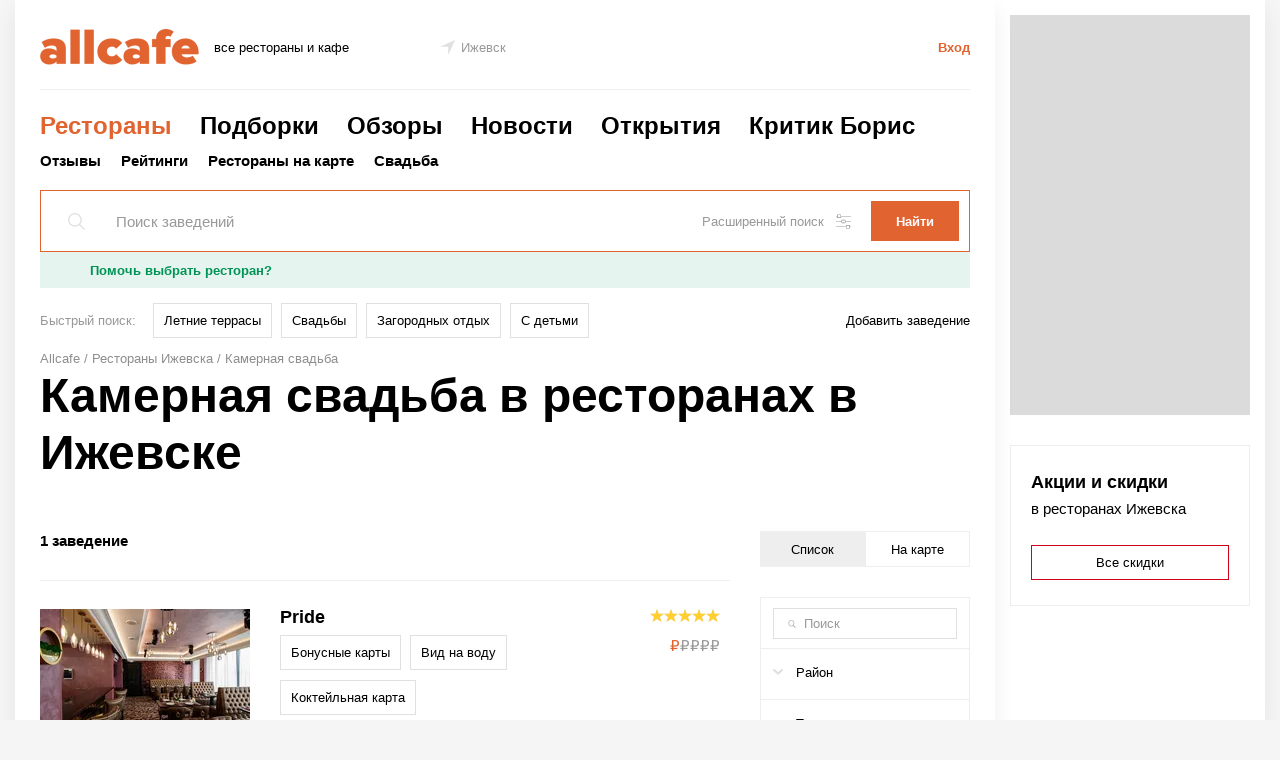

--- FILE ---
content_type: text/html; charset=UTF-8
request_url: https://izhevsk.allcafe.ru/catalog/prochee-kamernaya-svadba/
body_size: 25225
content:
<!DOCTYPE html>
<html class="no-js" lang="ru">

<head>
	<meta charset="utf-8">

	<script>
		document.documentElement.className = document.documentElement.className.replace(/\s*no-js/, 'js');
	</script>
	<title>Камерная свадьба в  ресторанах в Ижевске – адреса, меню, отзывы, фото на портале Allcafe.ru</title>
	<meta name="Description" content="На портале Allcafe.ru Вы найдете все Камерная свадьба в заведенияx в Ижевске. Полная информация о заведенияx, отзывы посетителей и рейтинги помогут Вам в кратчайшие сроки найти подходящее заведение. Также прямо на сайте Вы можете бесплатно забронировать столик на удобное для Вас время." />

	<meta property="og:title" content="Камерная свадьба в  ресторанах в Ижевске &ndash; адреса, меню, отзывы, фото на портале Allcafe.ru" />
	<meta property="og:description" content="На портале Allcafe.ru Вы найдете все Камерная свадьба в заведенияx в Ижевске. Полная информация о заведенияx, отзывы посетителей и рейтинги помогут Вам в кратчайшие сроки найти подходящее заведение. Также прямо на сайте Вы можете бесплатно забронировать столик на удобное для Вас время." />
	

	<meta http-equiv="X-UA-Compatible" content="IE=edge">
	<meta name="viewport" content="width=1000">
	<meta name="SKYPE_TOOLBAR" content ="SKYPE_TOOLBAR_PARSER_COMPATIBLE" />

	<link rel="stylesheet" href="/static/css/main.css?20240821130854093f09959dd62ac4a8ec2bfb59692dc8" media="all">
	
	<link rel="apple-touch-icon" sizes="57x57" href="/favicon/apple-touch-icon-57x57.png" />
	<link rel="apple-touch-icon" sizes="60x60" href="/favicon/apple-touch-icon-60x60.png" />
	<link rel="apple-touch-icon" sizes="72x72" href="/favicon/apple-touch-icon-72x72.png" />
	<link rel="apple-touch-icon" sizes="76x76" href="/favicon/apple-touch-icon-76x76.png" />
	<link rel="apple-touch-icon" sizes="114x114" href="/favicon/apple-touch-icon-114x114.png" />
	<link rel="apple-touch-icon" sizes="120x120" href="/favicon/apple-touch-icon-120x120.png" />
	<link rel="apple-touch-icon" sizes="144x144" href="/favicon/apple-touch-icon-144x144.png" />
	<link rel="apple-touch-icon" sizes="152x152" href="/favicon/apple-touch-icon-152x152.png" />
	<link rel="apple-touch-icon" sizes="180x180" href="/favicon/apple-touch-icon-180x180.png" />
	<link rel="icon" type="image/png" href="/favicon/favicon-32x32.png" sizes="32x32" />
	<link rel="icon" type="image/png" href="/favicon/android-chrome-192x192.png" sizes="192x192" />
	<link rel="icon" type="image/png" href="/favicon/favicon-96x96.png" sizes="96x96" />
	<link rel="icon" type="image/png" href="/favicon/favicon-16x16.png" sizes="16x16" />
	<link rel="icon" type="image/x-icon" href="/favicon/favicon.ico" />
	<link rel="shortcut icon" type="image/x-icon" href="/favicon/favicon.ico" />
	

<!--    <link rel="amphtml" href="--><!--"/>-->
	
		
	<script>
		window.APP = {};
		APP.vars = {
			isMobile: false,
			recaptcha_key: '6LdvbDMUAAAAAMgyY_1SCgjFgExQO8cHxTEmplxl',
			isUserAuth: false		}

		APP.vendors = {
			scrolling: '/static/js/vendors/tinyscrollbar.js?20171201145349553cc5cbf4d65d80a8456c6e2e72e18f',
			clipboard: '/static/js/vendors/clipboard.min.js?20171101125457e089f1b4136e05032c707c94cfce37a4',
			yaMap: '//api-maps.yandex.ru/2.1/?lang=ru_RU',
            yaES5Shims: '//yastatic.net/es5-shims/0.0.2/es5-shims.min.js',
            yaShare:'//yastatic.net/share2/share.js',
			yaJquery: '//yandex.st/jquery/2.0.3/jquery.min.js'
		};
	</script>
	
	<script src="/static/js/base/main.js?202302141204103f9e85134dcf3816f64e1dfa55e558ed" async></script>
<!--    <script>window.yaContextCb = window.yaContextCb || []</script>-->
<!--    <script src="https://yandex.ru/ads/system/context.js" async></script>-->
<!--    <script src="https://yandex.ru/ads/system/header-bidding.js" async></script>-->

    <script async src="https://jsn.24smi.net/smi.js"></script>

	<script>
	// var adfoxBiddersMap = {
	//     "myTarget": "988213",
	//     "betweenDigital": "989763",
	//     "criteo": "1025876",
	//     "hybrid": "1167534"
	// };
	// var adUnits = [
	//     {
	//         "code": "adfox_156378880213423341",
	//         "bids": [
	//             {"bidder": "myTarget","params": {"placementId": "659393"}},
	//             {"bidder": "betweenDigital","params": {"placementId": "3615694"}},
	//             {"bidder": "criteo","params": {"placementId": "1474357"}},
	//             {"bidder": "hybrid","params": {"placementId": "5de7ef57d893000cc0c713b2"}}
	//         ],
	//         "sizes": [[970,250]]
	//     },
	//     {
	//         "code": "adfox_15740913449326532",
	//         "bids": [
	// 	        {"bidder": "myTarget","params": {"placementId": "527867"}},
	//             {"bidder": "betweenDigital","params": {"placementId": "3205544"}},
	//             {"bidder": "criteo","params": {"placementId": "1474355"}},
	//             {"bidder": "hybrid","params": {"placementId": "5de7ef98eb9fef934438a961"}}
	//         ],
	//         "sizes": [[240,400]]
	//     },
	//     {
	//         "code": "adfox_157409134137664082",
	//         "bids": [
	// 	        {"bidder": "myTarget","params": {"placementId": "527869"}},
	//             {"bidder": "betweenDigital","params": {"placementId": "3205545"}},
	//             {"bidder": "criteo","params": {"placementId": "1474355"}},
	//             {"bidder": "hybrid","params": {"placementId": "5de7efbbd893000cc0c713b3"}}
	//         ],
	//         "sizes": [[240,400]]
	//     }
	// ];
	// var userTimeout = 1100;
	// window.YaHeaderBiddingSettings = {
	// 	biddersMap: adfoxBiddersMap,
	// 	adUnits: adUnits,
	// 	timeout: userTimeout
	// };
	</script>

    <!-- advertronic -->
    <link rel="preconnect" href="https://cdn.advertronic.io">
    <link rel="preload" href="https://cdn.advertronic.io/b/f7632b84-633a-4e04-be3f-2bde03c365f5.json" as="fetch" type="application/json" crossorigin>
    <script src="https://cdn.advertronic.io/j/s.js" type="module"  async></script>
    <script>
        (window.advertronic = window.advertronic || {cmd:[]}).cmd.push({
            init:{userId: 'f7632b84-633a-4e04-be3f-2bde03c365f5'}
        });
    </script>
    <!--/ advertronic -->
</head>
<body class="main main-columns">
	<svg style="position: absolute; width: 0; height: 0; overflow: hidden;" version="1.1" xmlns="http://www.w3.org/2000/svg" xmlns:xlink="http://www.w3.org/1999/xlink" baseProfile="full"><defs>
<symbol id="pointer" viewBox="0 0 96 96"><g transform="translate(-677.71429,-870.07648)"><path d="m 677.96683,913.80109 95.74746,-43.72461 -42.96699,95.49492 0,-51.51778 z"/></g></symbol>
<symbol id="star" viewBox="0 0 17 16"><path d="M 8.5-0C 8.5-0 10.54 5.8 10.54 5.8 10.54 5.8 16.99 5.84 16.99 5.84 16.99 5.84 12.01 9.75 12.01 9.75 12.01 9.75 13.97 16 13.97 16 13.97 16 8.5 12.28 8.5 12.28 8.5 12.28 3.03 16 3.03 16 3.03 16 4.87 9.67 4.87 9.67 4.87 9.67 0.01 5.84 0.01 5.84 0.01 5.84 6.46 5.8 6.46 5.8 6.46 5.8 8.5-0 8.5-0Z"/></symbol>
<symbol id="bookmark" viewBox="0 0 12 16.235359"><path d="m 1.0588236,1.0588236 0,13.1978824 5.3301177,-3.553412 4.5522347,3.414353 0,-13.0588234 -9.8823524,0 z" style="fill-rule:evenodd;stroke-width:2.11764717;stroke-opacity:1"  /></symbol>
<symbol id="loupe" viewBox="0 0 13.066881 13.16616"><g transform="translate(-430.45632,-429.10317)"><path d="M 5.2988281 0.5 A 4.7982244 4.7982244 0 0 0 0.5 5.2988281 A 4.7982244 4.7982244 0 0 0 5.2988281 10.095703 A 4.7982244 4.7982244 0 0 0 10.095703 5.2988281 A 4.7982244 4.7982244 0 0 0 5.2988281 0.5 z M 8.7402344 8.8398438 L 12.712891 12.8125 L 8.7402344 8.8398438 z " transform="translate(430.45632,429.10317)"/></g></symbol>
<symbol id="calendar" viewBox="0 0 15 15.5"><path d="M 12,1.5 12,0 11,0 11,1.5 4,1.5 4,0 3,0 l 0,1.5 -3,0 0,6 0,8 15,0 0,-8 0,-6 -3,0 z m -11,1 2,0 0,1.5 1,0 0,-1.5 7,0 0,1.5 1,0 0,-1.5 2,0 0,4 -13,0 0,-4 z m 13,12 -13,0 0,-7 13,0 0,7 z" /></symbol>
<symbol id="settings" viewBox="0 0 54 54"><path d="M1,9h3v4c0,0.553,0.447,1,1,1h12c0.553,0,1-0.447,1-1V9h35c0.553,0,1-0.447,1-1s-0.447-1-1-1H18V3c0-0.553-0.447-1-1-1H5 C4.447,2,4,2.447,4,3v4H1C0.447,7,0,7.447,0,8S0.447,9,1,9z M6,4h10v8H6V4z"/><path d="M53,26H34v-4c0-0.553-0.447-1-1-1H21c-0.553,0-1,0.447-1,1v4H1c-0.553,0-1,0.447-1,1s0.447,1,1,1h19v4c0,0.553,0.447,1,1,1 h12c0.553,0,1-0.447,1-1v-4h19c0.553,0,1-0.447,1-1S53.553,26,53,26z M32,31H22v-8h10V31z"/><path d="M53,45h-3v-4c0-0.553-0.447-1-1-1H37c-0.553,0-1,0.447-1,1v4H1c-0.553,0-1,0.447-1,1s0.447,1,1,1h35v4c0,0.553,0.447,1,1,1 h12c0.553,0,1-0.447,1-1v-4h3c0.553,0,1-0.447,1-1S53.553,45,53,45z M48,50H38v-8h10V50z"/></symbol>
<symbol id="filter" viewBox="0 0 15 13"><path transform="translate(0 1)" d="M0 0H15V1H0V0Z" clip-rule="evenodd" fill-rule="evenodd" /><path transform="translate(0 6)" d="M0 0H15V1H0V0Z" clip-rule="evenodd" fill-rule="evenodd" /><path transform="translate(0 11)" d="M0 0H15V1H0V0Z" clip-rule="evenodd" fill-rule="evenodd" /><path transform="translate(2)" d="M0 0H1V3H0V0Z" clip-rule="evenodd" fill-rule="evenodd" /><path transform="translate(10 5)" d="M0 0H1V3H0V0Z" clip-rule="evenodd" fill-rule="evenodd" /><path transform="translate(6 10)" d="M0 0H1V3H0V0Z" clip-rule="evenodd" fill-rule="evenodd" /></symbol>
<symbol id="checkBolt" viewBox="0 0 16 16"><g transform="matrix(1.25,0,0,-1.25,-4.9181181e-4,16.000313)"><g transform="matrix(0.28394844,0,0,0.28394844,2.8173009e-4,1.3851978e-4)"><g transform="translate(43.9205,18.6113)"><path d="m 0,0 c -0.895,2.161 -0.895,5.696 0,7.857 l 0.837,2.02 c 0.895,2.16 -0.141,4.66 -2.301,5.555 l -2.021,0.837 c -2.16,0.895 -4.66,3.395 -5.555,5.556 l -0.837,2.02 c -0.895,2.16 -3.395,3.196 -5.555,2.301 l -2.021,-0.837 c -2.16,-0.895 -5.696,-0.895 -7.856,0 l -2.02,0.837 c -2.161,0.895 -4.661,-0.141 -5.556,-2.301 l -0.837,-2.02 c -0.895,-2.161 -3.395,-4.661 -5.555,-5.556 l -2.02,-0.837 c -2.161,-0.895 -3.196,-3.395 -2.301,-5.555 l 0.836,-2.02 c 0.895,-2.161 0.895,-5.696 0,-7.857 l -0.836,-2.02 c -0.895,-2.161 0.14,-4.661 2.301,-5.556 l 2.02,-0.836 c 2.16,-0.895 4.66,-3.395 5.555,-5.556 l 0.837,-2.02 c 0.895,-2.161 3.395,-3.196 5.556,-2.301 l 2.02,0.836 c 2.16,0.895 5.696,0.895 7.856,0 l 2.021,-0.836 c 2.16,-0.895 4.66,0.14 5.555,2.301 l 0.837,2.02 c 0.895,2.161 3.395,4.661 5.555,5.556 l 2.021,0.836 c 2.16,0.895 3.196,3.395 2.301,5.556 L 0,0 Z" style="fill:#00b0f0;fill-opacity:1;fill-rule:nonzero;stroke:none"/></g><g id="g24" transform="translate(34.7639,31.0908)"><path d="m 0,0 -16,-16 -7.055,7.055" style="fill:none;stroke:#ffffff;stroke-width:5;stroke-linecap:butt;stroke-linejoin:miter;stroke-miterlimit:10;stroke-dasharray:none;stroke-opacity:1"/></g></g></g></symbol>
<symbol id="x" viewBox="0 0 21.001022 21.000994"><g transform="translate(-346.6418,-459.0051)"><path d="m 347.64289,479.00399 0,1.00108 -1.00109,0 0,-1.00108 z m 1,-1.00391 0,1.00109 -1.00109,0 0,-1.00109 z m 1,-1 0,1.00109 -1.00109,0 0,-1.00109 z m 1,-1.00391 0,1.00109 -1.00109,0 0,-1.00109 z m 0.99737,-0.98852 0,1.00109 -1.00109,0 0,-1.00109 z m 1.00516,-0.99347 0,1.00109 -1.00109,0 0,-1.00109 z m 1,-1.00391 0,1.00109 -1.00109,0 0,-1.00109 z m 1,-1 0,1.00109 -1.00109,0 0,-1.00109 z m 1,-1.0039 0,1.00108 -1.00109,0 0,-1.00108 z m 0.99737,-0.98853 0,1.00109 -1.00108,0 0,-1.00109 z m 1,-1.00391 0,1.00109 -1.00108,0 0,-1.00109 z m 1,-1 0,1.00109 -1.00108,0 0,-1.00109 z m 1,-1.0039 0,1.00109 -1.00108,0 0,-1.00109 z m 1.00263,-0.99976 0,1.00109 -1.00109,0 0,-1.00109 z m 1,-1.0039 0,1.00108 -1.00109,0 0,-1.00108 z m 1,-1 0,1.00108 -1.00109,0 0,-1.00108 z m 1,-1.00391 0,1.00109 -1.00109,0 0,-1.00109 z m 0.99737,-0.98853 0,1.00109 -1.00108,0 0,-1.00109 z m 1,-1.0039 0,1.00109 -1.00108,0 0,-1.00109 z m 1,-1 0,1.00109 -1.00108,0 0,-1.00109 z m 1,-1.00391 0,1.00109 -1.00108,0 0,-1.00109 z m -1.0021,19.99888 1.00108,0 0,1.00109 -1.00108,0 z m -1.00391,-1 1.00109,0 0,1.00109 -1.00109,0 z m -1,-1 1.00109,0 0,1.00109 -1.00109,0 z m -1.00391,-1 1.00109,0 0,1.00109 -1.00109,0 z m -0.98852,-0.99737 1.00109,0 0,1.00109 -1.00109,0 z m -0.99347,-1.00516 1.00109,0 0,1.00109 -1.00109,0 z m -1.00391,-1 1.00109,0 0,1.00109 -1.00109,0 z m -1,-1 1.00109,0 0,1.00109 -1.00109,0 z m -1.0039,-1 1.00108,0 0,1.00109 -1.00108,0 z m -0.98853,-0.99737 1.00109,0 0,1.00108 -1.00109,0 z m -1.00391,-1 1.00109,0 0,1.00108 -1.00109,0 z m -1,-1 1.00109,0 0,1.00108 -1.00109,0 z m -1.0039,-1 1.00109,0 0,1.00108 -1.00109,0 z m -0.99976,-1.00263 1.00109,0 0,1.00109 -1.00109,0 z m -1.0039,-1 1.00108,0 0,1.00109 -1.00108,0 z m -1,-1 1.00108,0 0,1.00109 -1.00108,0 z m -1.00391,-1 1.00109,0 0,1.00109 -1.00109,0 z m -0.98853,-0.99737 1.00109,0 0,1.00108 -1.00109,0 z m -1.0039,-1 1.00109,0 0,1.00108 -1.00109,0 z m -1,-1 1.00109,0 0,1.00108 -1.00109,0 z m -1.00391,-1 1.00109,0 0,1.00108 -1.00109,0 z"/></g></symbol>
<symbol id="x2" viewBox="0 0 8 8"><path transform="translate(8) scale(-1 1)" d="m 0.5,0.5 7,7 m 0,-7 -7,7" /></symbol>
<symbol id="vk" viewBox="0 0 32 32"><path d="m 15.437,13.8726 c 0.346,-0.018 0.701,-0.112 1.068,-0.283 0.403,-0.187 0.68,-0.446 0.834,-0.779 0.152,-0.33 0.227,-0.715 0.227,-1.155 0,-0.322 -0.082,-0.653 -0.248,-0.994 -0.166,-0.34 -0.423,-0.586 -0.772,-0.739 -0.333,-0.143 -0.724,-0.221 -1.177,-0.235 -0.452,-0.013 -1.125,-0.02 -2.021,-0.02 l -0.349,0 0,0 0,4.232 0.631,0 c 0.859,0 1.462,-0.008 1.807,-0.027 m 1.8877,3.6674 c -0.304,-0.116 -0.723,-0.182 -1.256,-0.195 -0.534,-0.013 -1.247,-0.02 -2.143,-0.02 l -0.927,0 0,5.011 0.268,0 c 1.308,0 2.213,-0.01 2.715,-0.026 0.502,-0.018 1.01,-0.139 1.53,-0.362 0.459,-0.198 0.791,-0.488 1.001,-0.867 0.211,-0.381 0.317,-0.814 0.317,-1.299 0,-0.616 -0.125,-1.1 -0.377,-1.449 -0.251,-0.351 -0.626,-0.614 -1.128,-0.793 m 6.1123,4.958 c -0.376,0.752 -0.882,1.375 -1.519,1.868 -0.751,0.591 -1.577,1.011 -2.478,1.262 -0.899,0.251 -2.043,0.376 -3.431,0.376 L 8,26.004 8,6 15.068,6 c 1.469,0 2.581,0.056 3.34,0.168 0.756,0.112 1.464,0.348 2.128,0.705 0.715,0.385 1.25,0.9 1.605,1.545 0.355,0.645 0.53,1.389 0.53,2.23 0,0.976 -0.244,1.845 -0.731,2.606 -0.489,0.763 -1.162,1.322 -2.024,1.68 l 0,0.108 c 1.238,0.259 2.227,0.789 2.97,1.591 0.745,0.801 1.116,1.885 1.116,3.245 0,0.993 -0.189,1.867 -0.565,2.62 M 0,32 32,32 32,0 0,0 0,32 Z"/></symbol>
<symbol id="vk-simple" viewBox="0 0 21 22"> <path d="M18.8151 16.5834H16.8193C16.0641 16.5834 15.8366 15.9718 14.483 14.6173C13.3 13.4771 12.8004 13.3354 12.5011 13.3354C12.0872 13.3354 11.9744 13.4491 11.9744 14.0188V15.8143C11.9744 16.2999 11.8169 16.5843 10.5481 16.5843C9.31726 16.5016 8.12364 16.1276 7.0656 15.4933C6.00755 14.8589 5.11536 13.9822 4.4625 12.9355C2.91234 11.0061 1.83374 8.7417 1.3125 6.32225C1.3125 6.023 1.42625 5.75175 1.99675 5.75175H3.99175C4.5045 5.75175 4.68913 5.98013 4.89038 6.50775C5.859 9.3585 7.51188 11.8383 8.183 11.8383C8.44025 11.8383 8.55225 11.7245 8.55225 11.0831V8.14663C8.46738 6.807 7.756 6.69413 7.756 6.20938C7.765 6.08149 7.8235 5.96214 7.91908 5.8767C8.01466 5.79125 8.13978 5.74643 8.26788 5.75175H11.4039C11.8326 5.75175 11.9744 5.96525 11.9744 6.478V10.4418C11.9744 10.8696 12.1581 11.0114 12.2876 11.0114C12.5449 11.0114 12.7426 10.8696 13.2143 10.3989C14.2252 9.16599 15.0511 7.7924 15.666 6.32138C15.7289 6.14476 15.8479 5.99358 16.0048 5.89089C16.1617 5.7882 16.3478 5.73965 16.5349 5.75263H18.5308C19.1292 5.75263 19.2561 6.05188 19.1292 6.47888C18.4033 8.10499 17.5051 9.64857 16.45 11.0831C16.2347 11.4113 16.149 11.5819 16.45 11.9669C16.6477 12.2661 17.3478 12.8506 17.8176 13.4063C18.5019 14.0888 19.0697 14.878 19.4994 15.7425C19.6709 16.299 19.3848 16.5834 18.8151 16.5834Z" fill="white"/></symbol>
<symbol id="fb" viewBox="0 0 32 32"><path d="m 0,0 0,32 12.704,0 0,-14.111 -3.704,0 0,-4.63 3.704,0 0,-2.778 C 12.704,6.667 14.856,4 18.259,4 l 3.704,0 0,4.63 -1.852,0 c -1.849,0 -2.778,0.926 -2.778,2.777 l 0,1.852 4.63,0 -0.927,4.63 -3.703,0 0,14.111 L 32,32 32,0 0,0 Z"/></symbol>
<symbol id="fb-simple" viewBox="0 0 16.203625 35"><g transform="matrix(1.25,0,0,-1.25,0,35)"><g transform="translate(8.333,0)"><path d="m 0,0 0,14.111 3.703,0 0.927,4.63 -4.63,0 0,1.852 c 0,1.851 0.929,2.777 2.778,2.777 l 1.852,0 0,4.63 -3.704,0 c -3.403,0 -5.555,-2.667 -5.555,-6.481 l 0,-2.778 -3.704,0 0,-4.63 3.704,0 L -4.629,0 0,0 Z"/></g></g></symbol>
<symbol id="ok" viewBox="0 0 32 32"><path d="m 10.788,19.145 c 1.25,0.802 2.963,1.106 4.082,1.222 l -0.936,0.936 -3.464,3.465 c -0.527,0.524 -0.527,1.379 0,1.905 l 0.159,0.159 c 0.526,0.527 1.381,0.527 1.904,0 0.882,-0.88 2.151,-2.15 3.465,-3.464 l 3.465,3.464 c 0.525,0.527 1.379,0.527 1.906,0 l 0.159,-0.159 c 0.526,-0.525 0.526,-1.381 0,-1.905 -0.88,-0.881 -2.15,-2.15 -3.464,-3.464 L 17.13,20.37 c 1.118,-0.113 2.849,-0.414 4.11,-1.223 1.475,-0.948 2.129,-1.511 1.551,-2.672 -0.333,-0.667 -1.252,-1.222 -2.474,-0.26 -1.651,1.301 -4.303,1.301 -4.303,1.301 0,0 -2.651,0 -4.304,-1.301 -1.222,-0.962 -2.142,-0.407 -2.47,0.26 -0.581,1.161 0.073,1.724 1.548,2.67 M 16.014,4 c -3.247,0 -5.878,2.632 -5.878,5.879 0,3.246 2.631,5.878 5.878,5.878 3.247,0 5.878,-2.632 5.878,-5.878 C 21.892,6.632 19.261,4 16.014,4 M 32,32 0,32 0,0 32,0 32,32 Z M 16.0141,12.771 c -1.598,0 -2.891,-1.294 -2.891,-2.892 0,-1.598 1.293,-2.892 2.891,-2.892 1.597,0 2.892,1.294 2.892,2.892 0,1.598 -1.295,2.892 -2.892,2.892"/></symbol>
<symbol id="ok-simple" viewBox="0 0 17.463375 29.033251"><g transform="matrix(1.25,0,0,-1.25,0,29.03325)"><g transform="translate(11.29,11.0122)"><path transform="matrix(0.8,0,0,-0.8,-11.29,12.2144)" d="m 8.7324219,0 c -4.05875,0 -7.3476563,3.2908594 -7.3476563,7.3496094 0,4.0574996 3.2889063,7.3476566 7.3476563,7.3476566 4.0600001,0 7.3476561,-3.290157 7.3476561,-7.3476566 C 16.080078,3.2908594 12.792422,0 8.7324219,0 Z m 0,3.7324219 c 1.9975001,0 3.6132811,1.6184375 3.6132811,3.6171875 0,1.99625 -1.615781,3.6132816 -3.6132811,3.6132816 -1.99625,0 -3.6152344,-1.6170316 -3.6152344,-3.6132816 0,-1.99875 1.6189844,-3.6171875 3.6152344,-3.6171875 z M 1.8125,14.623047 c -0.7459961,-0.01705 -1.290625,0.449609 -1.55078125,0.970703 -0.7225,1.45125 0.09375,2.154844 1.93750005,3.339844 1.575,1.01125 3.7399218,1.386093 5.1386718,1.527344 l -1.1679687,1.167968 c -1.6425,1.6425 -3.2300782,3.228828 -4.3300781,4.330078 -0.6575001,0.65625 -0.6575001,1.72461 0,2.38086 l 0.1992187,0.199218 c 0.65875,0.65875 1.7265625,0.65875 2.3828125,0 l 4.3300781,-4.330078 c 1.6412499,1.6425 3.2295309,3.230079 4.3320309,4.330078 0.65375,0.65875 1.721407,0.65875 2.378907,0 l 0.199218,-0.199218 c 0.65875,-0.6575 0.65875,-1.72461 0,-2.38086 l -4.330078,-4.330078 -1.169922,-1.171875 c 1.39875,-0.14375 3.541016,-0.524844 5.103516,-1.527343 1.8425,-1.182501 2.659844,-1.884688 1.933594,-3.335938 -0.41,-0.83375 -1.558438,-1.528672 -3.085938,-0.326172 -2.06625,1.62625 -5.3808591,1.626953 -5.3808591,1.626953 0,0 -3.3151563,-7.03e-4 -5.3789063,-1.626953 C 2.7802344,14.816641 2.2600977,14.633279 1.8125,14.623047 Z"/></g></g></symbol>
<symbol id="inst" viewBox="0 0 40 40"><g transform="matrix(1.25,0,0,-1.25,0,40)"><g transform="translate(27.9502,18.4839)"><path d="m 0,0 0,-9.805 c 0,-2.552 -2.077,-4.628 -4.628,-4.628 l -14.694,0 c -2.552,0 -4.628,2.076 -4.628,4.628 l 0,9.805 0,4.888 c 0,2.552 2.076,4.628 4.628,4.628 l 14.693,0 C -2.077,9.516 -0.001,7.441 0,4.888 L 0,0 Z m -27.95,-18.484 32,0 0,32 -32,0 0,-32 z m 22.5232,16.0265 c 0,-3.61 -2.938,-6.55 -6.548,-6.55 -3.612,0 -6.549,2.94 -6.549,6.55 0,0.868 0.173,1.698 0.482,2.458 l -3.575,0 0,-9.806 c 0,-1.265 1.03,-2.294 2.295,-2.294 l 14.693,0 c 1.265,0 2.295,1.029 2.295,2.294 l 0,9.806 -3.576,0 c 0.309,-0.76 0.483,-1.59 0.483,-2.458 m -6.5498,-4.2149 c 2.322,0 4.217,1.89 4.217,4.215 0,0.918 -0.301,1.764 -0.798,2.457 -0.767,1.061 -2.012,1.757 -3.418,1.757 -1.406,0 -2.651,-0.696 -3.418,-1.757 -0.499,-0.693 -0.797,-1.539 -0.797,-2.457 0,-2.325 1.89,-4.215 4.214,-4.215 m 9.2041,9.3711 0,3.533 0,0.527 -0.529,-0.002 -3.531,-0.012 0.014,-4.059 4.046,0.013 z"/></g></g></symbol>
<symbol id="inst-simple" viewBox="0 0 29.93775 29.93650"><g transform="matrix(1.25,0,0,-1.25,0,29.9365)"><g transform="translate(21.6162,4.6279)"><path transform="matrix(0.8,0,0,-0.8,-21.6162,19.3213)" d="M 5.7851562,0 C 2.5951563,0 0,2.5951562 0,5.7851562 l 0,6.1093748 0,12.257813 c 0,3.19 2.5951563,5.785156 5.7851562,5.785156 l 18.3671878,0 c 3.18875,0 5.785156,-2.595156 5.785156,-5.785156 l 0,-12.257813 0,-6.1093748 C 29.93625,2.5939062 27.342344,0 24.152344,0 L 5.7851562,0 Z m 20.6874998,3.4472656 0,0.6582032 0,4.4160156 -5.05664,0.015625 -0.01758,-5.0722656 4.412109,-0.015625 0.662109,-0.00195 z M 14.96875,9.6992188 c 1.7575,0 3.313984,0.8690622 4.271484,2.1953122 0.62125,0.86625 0.998047,1.924766 0.998047,3.072266 0,2.9075 -2.367734,5.269531 -5.271484,5.269531 -2.90375,0 -5.2656251,-2.362031 -5.2656251,-5.269531 0,-1.1475 0.3703911,-2.206016 0.9941401,-3.072266 0.95875,-1.32625 2.514688,-2.1953122 4.273438,-2.1953122 z m -12.0527344,2.1953122 4.46875,0 c -0.38625,0.95 -0.6015625,1.987266 -0.6015625,3.072266 0,4.51375 3.6705469,8.1875 8.1855469,8.1875 4.5125,0 8.185547,-3.67375 8.185547,-8.1875 0,-1.085 -0.217266,-2.122266 -0.603516,-3.072266 l 4.46875,0 0,12.257813 c 0,1.5825 -1.285937,2.867187 -2.867187,2.867187 l -18.3671878,0 c -1.58125,0 -2.8691406,-1.284687 -2.8691406,-2.867187 l 0,-12.257813 z"/></g></g></symbol>
<symbol id="instPrimitive" viewBox="0 0 28 27"><path d="M 24.9259,2.70898 C 23.5503,1.28041 21.5926,0.539673 19.3704,0.539673 H 8.47091 c -4.60318,0 -7.67196,3.068787 -7.67196,7.671957 V 19.0582 c 0,2.2751 0.74074,4.2328 2.22222,5.6614 1.42857,1.3756 3.33334,2.0635 5.50265,2.0635 H 19.3175 c 2.2751,0 4.1799,-0.7408 5.5555,-2.0635 1.4286,-1.3757 2.1693,-3.3334 2.1693,-5.6085 V 8.21163 c 0,-2.22222 -0.7407,-4.12698 -2.1164,-5.50265 z M 24.7143,19.1111 c 0,1.6402 -0.582,2.963 -1.5344,3.8624 -0.9524,0.8995 -2.2751,1.3757 -3.8624,1.3757 H 8.52382 c -1.5873,0 -2.91006,-0.4762 -3.86244,-1.3757 C 3.709,22.0212 3.23281,20.6984 3.23281,19.0582 V 8.21163 C 3.23281,6.62433 3.709,5.30158 4.66138,4.3492 5.56085,3.44973 6.93652,2.97354 8.52382,2.97354 H 19.4233 c 1.5873,0 2.91,0.47619 3.8624,1.42857 0.8995,0.95238 1.4286,2.27513 1.4286,3.80952 z M 20.9577,8.21161 c 0.8474,0 1.5344,-0.68697 1.5344,-1.5344 0,-0.84742 -0.687,-1.53439 -1.5344,-1.53439 -0.8474,0 -1.5344,0.68697 -1.5344,1.53439 0,0.84743 0.687,1.5344 1.5344,1.5344 z M 13.9206,6.83594 c -3.7037,0 -6.77247,3.01587 -6.77247,6.77246 0,3.7566 3.01587,6.7725 6.77247,6.7725 3.7566,0 6.7725,-3.0688 6.7725,-6.7725 0,-3.70368 -3.0688,-6.77246 -6.7725,-6.77246 z m 0,11.11106 c -2.3809,0 -4.3386,-1.9576 -4.3386,-4.3386 0,-2.3809 1.9577,-4.3386 4.3386,-4.3386 2.381,0 4.3386,1.9577 4.3386,4.3386 0,2.381 -1.9576,4.3386 -4.3386,4.3386 z" /></symbol>
<symbol id="mail-simple" viewBox="0 0 25.01825 24.00325"><g transform="matrix(1.25,0,0,-1.25,0,24.00325)"><g transform="translate(9.6602,15.2158)"><path d="m 0,0 c 1.529,0 2.968,-0.675 4.024,-1.734 l 0,-0.004 c 0,0.509 0.341,0.891 0.817,0.891 l 0.119,0 c 0.743,0 0.895,-0.702 0.895,-0.924 l 0.004,-7.903 c -0.052,-0.516 0.535,-0.784 0.86,-0.451 1.268,1.304 2.786,6.703 -0.789,9.831 C 2.598,2.622 -1.874,2.142 -4.251,0.502 -6.78,-1.241 -8.397,-5.1 -6.826,-8.724 c 1.713,-3.953 6.614,-5.13 9.527,-3.956 1.476,0.596 2.155,-1.398 0.625,-2.049 -2.315,-0.987 -8.758,-0.887 -11.767,4.327 -2.034,3.52 -1.926,9.713 3.467,12.922 C -0.848,4.976 4.592,4.296 7.871,0.87 11.299,-2.71 11.1,-9.416 7.755,-12.023 6.24,-13.207 3.989,-12.056 4.003,-10.33 L 3.988,-9.765 C 2.933,-10.812 1.529,-11.423 0,-11.423 c -3.022,0 -5.681,2.658 -5.681,5.681 C -5.681,-2.691 -3.022,0 0,0 M 3.805,-5.522 C 3.689,-3.311 2.047,-1.98 0.063,-1.98 l -0.074,0 c -2.289,0 -3.559,-1.8 -3.559,-3.845 0,-2.29 1.536,-3.735 3.55,-3.735 2.245,0 3.722,1.644 3.829,3.59 l -0.004,0.448 z"/></g></g></symbol>
<symbol id="ya-simple" viewBox="0 0 9 17"><path d="M7.03 1.545h-.932c-1.409 0-2.773.975-2.773 3.805 0 2.734 1.25 3.614 2.773 3.614h.932V1.545zm-1.454 8.94L2.803 17H.78l3.045-6.966C2.394 9.273 1.44 7.894 1.44 5.35 1.44 1.783 3.6 0 6.166 0H8.78v17H7.03v-6.515H5.576z"/></symbol>
<symbol id="check" viewBox="0 0 16.5625 14.0625"><g transform="translate(-0.03134848,-0.02685196)"><path style="stroke-width:3.60000014;stroke-linecap:round;stroke-dasharray:22, 22;" d="m 1.8471928,6.8524893 c 0,0 1.0221479,1.3094098 3.472432,3.9399617 1.3684668,1.440224 1.3380513,1.825524 2.4523002,0.294967 2.506426,-3.4428812 6.975824,-9.2402252 6.975824,-9.2402252"/></g></symbol>
<symbol id="checkbox" viewBox="0 0 13 10"><g transform="translate(-4,-1)"><path d="M 5.5,5.5 4,7 8,11 17,2.5 15.5,1 8,8 Z" /></g></symbol>
<symbol id="viewList" viewBox="0 0 14 9"><path d="M 0 0 L 0 1 L 14 1 L 14 0 L 0 0 z M 0 4 L 0 5 L 14 5 L 14 4 L 0 4 z M 0 8 L 0 9 L 14 9 L 14 8 L 0 8 z "/></symbol>
<symbol id="selectArrow" viewBox="0 0 9.9999972 5.9267167"><path style="fill-rule:evenodd;stroke-width:2.08386111px;stroke-linecap:round;stroke-linejoin:miter;stroke-opacity:1" d="m 1.0532354,1.0516097 4.07847,3.4865 3.81535,-3.4655"/></symbol>
<symbol id="icArrow" viewBox="0 0 9 16"><path fill-rule="evenodd" d="M8.7 14.3c.4.4.4 1 0 1.4-.4.4-1 .4-1.4 0l-7-7c-.4-.4-.4-1 0-1.4l7-7c.4-.4 1-.4 1.4 0 .4.4.4 1 0 1.4L2.4 8l6.3 6.3z"/></symbol>
<symbol id="cornerArrow" viewBox="0 0 5 12"><path fill-rule="evenodd" stroke-linecap="round" stroke-linejoin="round" d="M1 11l3-5-3-5"/></symbol>
<symbol id="like" viewBox="0 0 12.086865 13"><g style="stroke-width:1" transform="matrix(1.0069761,0,0,1.0069761,-6.5453271,-5.594903)"><path d="m 16.608327,10.416262 -1.979864,0.0021 C 14.714367,9.9083175 14.850894,9.0655907 14.840169,8.9218988 14.771294,7.8921064 14.138456,6.679007 14.1109,6.6266526 14.03592,6.485555 13.807714,6.0561423 13.209198,6.0561423 c -0.100556,0 -0.208735,0.01244 -0.321171,0.036854 -0.853388,0.1843049 -1.062717,0.7658914 -1.052024,1.0828786 0.0012,0.054051 0.02577,1.1167393 0.03313,1.5249641 -0.359156,0.7262099 -1.550975,2.245354 -1.9679164,2.621813 -0.079501,-0.02308 -0.1617077,-0.03472 -0.2460267,-0.03472 l -1.7417898,0 c -0.50367,0 -0.9134175,0.412981 -0.9134175,0.920593 l 0,4.909907 c 0.036236,0.483031 0.4217931,0.84123 0.8787988,0.84123 l 1.3550115,0 c 0.2728569,0 0.5332393,-0.157728 0.7096657,-0.26736 0.2225624,0.134345 0.5072344,0.27378 0.8680734,0.27378 l 4.459535,0 c 1.092715,0 1.572228,-0.506548 1.782118,-0.931437 0.217249,-0.439857 0.219361,-0.953123 0.125307,-1.285544 0.278401,-0.401173 0.423773,-0.966727 0.251373,-1.471911 0.235499,-0.335913 0.449019,-0.882042 0.249062,-1.463928 0.328696,-0.447641 0.417206,-1.064685 0.208702,-1.574691 -0.213652,-0.52258 -0.679799,-0.822304 -1.279305,-0.822304 z"/></g></symbol>
<symbol id="disliked" viewBox="0 0 12.086869 13"><g style="stroke-width:1" transform="matrix(1.0069764,0,0,1.0069764,-6.5422087,-6.5453456)"><path d="m 16.608341,11.36012 -1.979863,0.0021 c 0.0859,-0.510007 0.22243,-1.352733 0.211705,-1.4964255 C 14.771309,8.8359641 14.138471,7.6228647 14.110914,7.5705103 14.035935,7.4294128 13.807729,7 13.209212,7 c -0.100555,0 -0.208735,0.01244 -0.321171,0.036854 -0.853388,0.1843049 -1.062716,0.7658915 -1.052024,1.0828786 0.0012,0.054051 0.02577,1.1167393 0.03313,1.5249642 C 11.50999,10.370907 10.318172,11.89005 9.90123,12.26651 9.821729,12.24343 9.7395223,12.23178 9.6552033,12.23178 l -1.7417899,0 C 7.4097475,12.231784 7,12.644766 7,13.152377 l 0,4.909908 c 0.036236,0.483031 0.4217931,0.84123 0.8787988,0.84123 l 1.3550114,0 c 0.272857,0 0.5332394,-0.157729 0.7096658,-0.26736 0.222563,0.134345 0.507234,0.27378 0.868073,0.27378 l 4.459535,0 c 1.092715,0 1.572228,-0.506548 1.782118,-0.931437 0.217249,-0.439857 0.219361,-0.953123 0.125307,-1.285544 0.278401,-0.401173 0.423773,-0.966728 0.251373,-1.471911 0.235499,-0.335913 0.449019,-0.882043 0.249063,-1.463929 0.328695,-0.44764 0.417206,-1.064684 0.208702,-1.57469 -0.213652,-0.52258 -0.6798,-0.822304 -1.279306,-0.822304 z" transform="matrix(-1,0,0,-1,25.000014,25.909934)"/></g></symbol>
<symbol id="logoKino" viewBox="0 0 150 18"><path d="M8.703 1L4.162 9.07 9.128 18H14L8.49 8.903 13.456 1H8.703zM0 18h4.139V1H0v17zM25.422 1l-5.33 9.264V1H16v17h3.577l5.331-9.264V18H29V1zM40.755 1v6.542h-4.51V1H32v17h4.244v-6.733h4.511V18H45V1zM56.179 4.391c-.312-.399-.911-.728-1.68-.728-.767 0-1.366.33-1.678.728-.384.493-.624 1.057-.624 4.11 0 3.052.24 3.591.624 4.085.312.399.911.751 1.679.751s1.367-.352 1.679-.751c.384-.494.624-1.033.624-4.086 0-3.052-.24-3.616-.624-4.109m3.07 10.778C58.026 16.366 56.586 17 54.499 17c-2.086 0-3.525-.634-4.748-1.831C48 13.454 48 11.318 48 8.5c0-2.817 0-4.954 1.75-6.668C50.975.634 52.414 0 54.5 0c2.086 0 3.526.634 4.749 1.832C61 3.546 61 5.682 61 8.5s0 4.954-1.751 6.669M68.603 7.447l-1.47 4.536h2.848l-1.378-4.536zM71.796 18l-.758-2.53h-5.03L65.203 18H61l5.95-17h3.1L76 18h-4.204zM87.56 5.276v7.162c2.22-.144 3.172-1.122 3.172-3.581 0-2.46-.952-3.438-3.171-3.581zm-4.121 0c-2.22.143-3.171 1.122-3.171 3.581 0 2.459.951 3.437 3.17 3.58V5.277zm4.195 10.695V18h-4.268v-2.03C78.17 15.757 76 13.107 76 8.858c0-4.25 2.17-6.9 7.366-7.114V0h4.268v1.743C92.829 1.958 95 4.608 95 8.857s-2.17 6.899-7.366 7.114zM105.908 18V8.736L100.578 18H97V1h4.091v9.264L106.422 1H110v17zM112 18V1h4.38v13.275h3.93V1h4.38v13.275h3.93V1H133v17zM142.603 7.447l-1.47 4.536h2.848l-1.378-4.536zM145.796 18l-.758-2.53h-5.03l-.804 2.53H135l5.95-17h3.1L150 18h-4.204z"/></symbol>
<symbol id="closedLabel" viewBox="0 0 281 226"><path id="Path 3" d="M112 52.5075L170.801 3L209 82" stroke="black" stroke-width="3"/><g id="Group 10"><path id="Rectangle 9" fill-rule="evenodd" clip-rule="evenodd" d="M35.7806 29.5594L280.16 95.0406L245.219 225.441L0.840069 159.959L35.7806 29.5594Z" fill="#E16330"/><path id="Closed" fill-rule="evenodd" clip-rule="evenodd" d="M55.0894 99.2608L53.7745 93.5064C55.2311 93.0034 56.5735 92.7676 57.9343 92.6218C60.0751 92.4297 61.8602 92.6103 63.8095 93.1326C67.6287 94.156 69.4075 95.9512 70.2926 97.4219C71.3923 99.2054 71.4629 101.011 70.9418 102.955C70.559 104.384 69.9217 105.49 68.7673 106.456C67.7747 107.296 66.7691 107.707 65.7371 107.899L65.7052 108.018C66.6545 108.613 67.6089 109.506 68.2025 110.474C68.8253 111.491 69.5166 113.208 68.9211 115.43C68.2192 118.049 66.3294 120.01 63.9283 120.856C61.1451 121.854 57.9889 121.221 55.96 120.677C53.7321 120.08 51.7379 119.248 49.8633 117.81C48.413 116.698 47.138 115.251 46.2316 113.859L51.0724 109.797C51.6526 110.973 52.4451 111.994 53.2617 112.766C54.3248 113.731 55.3749 114.268 56.6082 114.598C57.563 114.854 58.8096 114.975 59.6931 114.702C60.6164 114.438 61.2773 113.722 61.5112 112.849C61.7239 112.055 61.4777 111.224 60.8494 110.545C60.4571 110.1 59.6272 109.537 57.7574 109.036L55.1715 108.343L56.5965 103.025L58.3072 103.483C59.62 103.835 61.5827 104.148 62.7423 103.481C63.3473 103.132 63.7164 102.551 63.8653 101.995C64.0673 101.241 63.8105 100.449 63.3307 99.8527C62.782 99.1952 61.8804 98.741 60.9654 98.4958C60.4482 98.3572 59.2043 98.0664 57.6709 98.3787C56.8194 98.5333 55.774 98.9338 55.0894 99.2608ZM89.0993 128.919L88.6592 124.037L79.0318 121.457L76.0506 125.422L68.7703 123.472L86.0476 99.7294L93.5666 101.744L96.4591 130.891L89.0993 128.919ZM82.3451 116.73L88.233 118.308L87.5462 108.936L82.3451 116.73ZM113.498 107.085L110.573 117.998L121.932 109.344L130.445 111.626L116.542 121.342L124.307 138.353L115.396 135.965L109.478 122.086L106.405 133.556L99.5224 131.712L106.615 105.24L113.498 107.085ZM140.7 133.345L136.364 132.183L134.014 140.954L127.132 139.11L134.224 112.638L145.204 115.58C147.512 116.199 149.782 117.275 151.29 119.763C152.827 122.302 152.629 124.631 152.034 126.853C151.47 128.957 150.532 131.343 147.921 132.812C145.31 134.282 142.769 133.899 140.7 133.345ZM139.618 120.039L137.853 126.627L140.16 127.245C140.876 127.437 142.25 127.72 143.288 127.19C144.314 126.699 144.641 125.638 144.812 125.003C145.003 124.289 145.179 123.315 144.654 122.409C144.082 121.362 142.84 120.902 141.965 120.668L139.618 120.039ZM173.439 151.517L180.531 125.046L187.454 126.901L180.361 153.372L173.439 151.517ZM150.961 145.495L158.054 119.023L164.977 120.878L162.212 131.197L165.553 132.092C167.662 132.657 171.08 133.743 172.811 136.674C174.162 138.95 173.835 141.287 173.42 142.835C172.941 144.621 172.07 146.599 169.942 147.858C167.058 149.552 163.493 148.853 160.827 148.138L150.961 145.495ZM159.308 142.031L161.974 142.746C162.73 142.948 164.162 143.332 165.17 142.751C165.725 142.432 166.195 141.792 166.418 140.959C166.684 139.967 166.485 139.275 166.183 138.812C165.619 137.895 164.447 137.496 163.452 137.229L160.787 136.515L159.308 142.031ZM207.134 138.427L201.485 136.914L195.956 157.551L189.073 155.707L194.603 135.069L188.954 133.556L190.517 127.722L208.698 132.593L207.134 138.427ZM236.296 154.195C235.36 157.688 233.018 161.016 229.471 162.958C226.074 164.813 221.893 165.139 217.955 164.084C214.017 163.028 210.559 160.656 208.545 157.351C206.443 153.896 206.08 149.842 207.016 146.35C207.962 142.818 210.314 139.449 213.851 137.547C217.248 135.693 221.428 135.366 225.367 136.422C229.305 137.477 232.763 139.85 234.777 143.154C236.889 146.57 237.242 150.663 236.296 154.195ZM223.58 143.089C221.671 142.578 219.461 142.709 217.646 143.754C215.842 144.759 214.644 146.522 214.145 148.388C213.517 150.729 214.195 152.655 214.935 153.874C215.878 155.445 217.434 156.798 219.742 157.416C222.089 158.045 224.062 157.681 225.625 156.781C227.188 155.881 228.592 154.301 229.135 152.277C229.688 150.213 229.262 148.142 228.348 146.621C227.248 144.838 225.41 143.58 223.58 143.089Z" fill="white"/></g></symbol>
<symbol id="clock" viewBox="0 0 20 20"><path d="M 10,20 C 7.34784,20 4.8043,18.9464 2.92893,17.0711 1.05357,15.1957 0,12.6522 0,10 0,7.34784 1.05357,4.8043 2.92893,2.92893 4.8043,1.05357 7.34784,0 10,0 12.6522,0 15.1957,1.05357 17.0711,2.92893 18.9464,4.8043 20,7.34784 20,10 20,12.6522 18.9464,15.1957 17.0711,17.0711 15.1957,18.9464 12.6522,20 10,20 Z m 0,-2 c 2.1217,0 4.1566,-0.8429 5.6569,-2.3431 C 17.1571,14.1566 18,12.1217 18,10 18,7.87827 17.1571,5.84344 15.6569,4.34315 14.1566,2.84285 12.1217,2 10,2 7.87827,2 5.84344,2.84285 4.34315,4.34315 2.84285,5.84344 2,7.87827 2,10 2,12.1217 2.84285,14.1566 4.34315,15.6569 5.84344,17.1571 7.87827,18 10,18 Z M 9,10.41 V 4 h 2 v 5.59 l 3.95,3.95 -1.41,1.41 z" /></symbol>
<symbol id="microphone" viewBox="0 0 17 25"><path d="M 8.5 0.41601562 C 5.83442 0.41601563 3.6660156 2.58563 3.6660156 5.25 L 3.6660156 12.5 C 3.6660156 15.1644 5.83442 17.333984 8.5 17.333984 C 11.16554 17.333984 13.333984 15.1644 13.333984 12.5 L 13.333984 5.25 C 13.333984 2.58563 11.16554 0.41601562 8.5 0.41601562 z M 8.5 2.8339844 C 9.83279 2.8339844 10.916016 3.916 10.916016 5.25 L 10.916016 12.5 C 10.916016 13.834 9.83279 14.916016 8.5 14.916016 C 7.16721 14.916016 6.0839844 13.834 6.0839844 12.5 L 6.0839844 5.25 C 6.0839844 3.916 7.16721 2.8339844 8.5 2.8339844 z M 1.25 8.875 C 0.581791 8.875 0.041015625 9.4158144 0.041015625 10.083984 L 0.041015625 12.5 C 0.041015625 16.7533 3.1983856 20.271628 7.2910156 20.861328 L 7.2910156 22.166016 L 3.6660156 22.166016 C 2.9978056 22.166016 2.4589844 22.7068 2.4589844 23.375 C 2.4589844 24.0432 2.9978056 24.583984 3.6660156 24.583984 L 13.333984 24.583984 C 14.002184 24.583984 14.541016 24.0432 14.541016 23.375 C 14.541016 22.7068 14.002184 22.166016 13.333984 22.166016 L 9.7089844 22.166016 L 9.7089844 20.861328 C 13.801594 20.271628 16.958984 16.7533 16.958984 12.5 L 16.958984 10.083984 C 16.958984 9.4158144 16.4182 8.875 15.75 8.875 C 15.0818 8.875 14.541016 9.4158144 14.541016 10.083984 L 14.541016 12.5 C 14.541016 15.8314 11.83134 18.541016 8.5 18.541016 C 5.16862 18.541016 2.4589844 15.8314 2.4589844 12.5 L 2.4589844 10.083984 C 2.4589844 9.4158144 1.91821 8.875 1.25 8.875 z "/></symbol>
</defs></svg>
    <!-- Yandex.Metrika counter -->
    <script type="text/javascript"> (function (m, e, t, r, i, k, a) {
            m[i] = m[i] || function () {
                (m[i].a = m[i].a || []).push(arguments)
            };
            m[i].l = 1 * new Date();
            for (var j = 0; j < document.scripts.length; j++) {
                if (document.scripts[j].src === r) {
                    return;
                }
            }
            k = e.createElement(t), a = e.getElementsByTagName(t)[0], k.async = 1, k.src = r, a.parentNode.insertBefore(k, a)
        })(window, document, "script", "https://mc.yandex.ru/metrika/tag.js", "ym");
        ym(1087174, "init", {clickmap: true, trackLinks: true, accurateTrackBounce: true, trackHash: true}); </script>
    <noscript>
        <div><img src="https://mc.yandex.ru/watch/1087174" style="position:absolute; left:-9999px;" alt=""/></div>
    </noscript>
    <!-- /Yandex.Metrika counter -->

	<div id="main-frame" class="main_frame">

<!--        --><!--            <a class="brandingInHeader" href="#" target="_blank">-->
<!--                <picture>-->
<!--                    <source srcset="/_src/img/tmp/branding-in-header/_1250.jpg" media="(min-width: 1280px)">-->
<!--                    <img class="brandingInHeader_image" src="/_src/img/tmp/branding-in-header/_1000-big.jpg" alt="">-->
<!--                </picture>-->
<!--            </a>-->
<!--        -->
                                                
        <div class="main_columns">
		    <div id="main-left" class="main_left">

			<header class="main_header">
    <div class="column">
        <div class="topHeader" data-choosecity-header>
            <div class="grid">
                <div class="grid_cell grid_cell-5">
                    <a class="topHeader_logo" href="/">
                        <img class="topHeader_logoIcon" src="/static/img/bg/logo.png" alt="allcafe"/>
                        <span class="topHeader_logoText">все рестораны и кафе</span>
                    </a>
                </div>
                <div class="grid_cell grid_cell-3">
                    <!--noindex-->
                        <a class="topHeader_city" data-chooseCity-btn href="#" rel="nofollow">
                            <svg class="topHeader_cityIcon symbol symbol-pointer" role="img">
                                <use xmlns:xlink="http://www.w3.org/1999/xlink" xlink:href="#pointer"></use>
                            </svg>
                            <span class="topHeader_cityName">Ижевск</span>
                        </a>
                    <!--/noindex-->
                </div>
                <div class="grid_cell grid_cell-4">
                                            <!--noindex-->
                            <a data-popupform-btn="auth" class="topHeader_login" href="#" rel="nofollow">Вход</a>
                        <!--/noindex-->
                                    </div>
            </div>
        </div>

        <!-- chooseCity -->
        <div data-modules="chooseCity" class="chooseCity">
            <a data-chooseCity-closeBtn href="#">
                <svg class="chooseCity_close symbol symbol-x" role="img">
                    <use xmlns:xlink="http://www.w3.org/1999/xlink" xlink:href="#x"></use>
                </svg>
            </a>
            <div data-chooseCity-insert></div>
        </div>
        <!-- chooseCity -->
        <!--AdFox START-->
        <!--traffic-partner-->
        <!--Площадка: allcafe.ru / Все страницы сайта / ac_branding-->
        <!--Категория: <не задана>-->
        <!--Тип баннера: Перетяжка x 200-->

        
        <!-- menu-large -->
                <!--noindex-->            <div class="bottom0  menu menu-large">

                
                <a class="menu_item js-active"
                   href="https://izhevsk.allcafe.ru/catalog/" rel=”nofollow”>Рестораны</a>
<!--                --><!--                    <a class="menu_item--><!-- js-active--><!--"-->
<!--                       href="https://--><!--/holidays/dostavka/">Доставка</a>-->
<!--                -->                                    <a class="menu_item"
                       href="https://izhevsk.allcafe.ru/tags/" rel=”nofollow”>Подборки</a>
                                                <a class="menu_item"
                   href="https://allcafe.ru/reviews/" rel=”nofollow”>Обзоры</a>
                <a class="menu_item"
                   href="https://allcafe.ru/news/" rel=”nofollow”>Новости</a>

                <a class="menu_item"
                   href="https://allcafe.ru/reviews/opennews/" rel=”nofollow”>Открытия</a>

                <a class="menu_item"
                   href="https://allcafe.ru/reviews/kolonka-restorannogo-kritika/" rel=”nofollow”>Критик Борис</a>
            </div>


        <!--/ menu-large -->
            <!--/noindex-->                <!--noindex-->            <!-- menu -->


                    <div class="top0  menu menu-default">
                                                                    <a class="menu_item"
                       href="https://izhevsk.allcafe.ru/guide/" rel=”nofollow”>Отзывы</a>
                                                    <a class="menu_item"
                       href="https://izhevsk.allcafe.ru/rating/" rel=”nofollow”>Рейтинги</a>
                                <a class="menu_item"
                   href="https://izhevsk.allcafe.ru/catalog/map/" rel=”nofollow”>Рестораны
                    на карте</a>
                                    <a class="menu_item"
                       href="https://izhevsk.allcafe.ru/tags/svadba/" rel=”nofollow”>Свадьба</a>



                
                
                

                
                

                

                
                
<!--                --><!--                    <a class="menu_item--><!-- js-active--><!--"-->
<!--                       href="https://--><!--/holidays/gde-vstretit-novyy-god/">Где встретить Новый год</a>-->
<!--                -->
                
<!--                --><!--                    <a class="menu_item--><!-- js-active--><!--"-->
<!--                       href="https://--><!--/holidays/letnie-verandy/">Летние веранды</a>-->
<!--                -->

            </div>        <!--/ menu -->

                    <!--/noindex-->        <!-- search -->

                    <!--noindex-->


                            <div class=" search search-default" data-modules="searchMain" data-param='{"path":"/search/fast/"}'>
                    <form class="search_form" method="get" action="https://izhevsk.allcafe.ru/catalog/"
                          data-searchMain-form>
                        <svg class="search_loupe symbol symbol-loupe" role="img">
                            <use xmlns:xlink="http://www.w3.org/1999/xlink" xlink:href="#loupe"></use>
                        </svg>
                        <input class="search_field" type="text" placeholder="Поиск заведений"
                               value=""
                               name="query" data-searchMain-field autocomplete="off"/>
                        <a class="search_more" href="https://izhevsk.allcafe.ru/catalog/"
                           rel="nofollow">
                            <span class="search_moreText">Расширенный поиск</span>
                            <svg class="search_moreIcon symbol symbol-settings" role="img">
                                <use xmlns:xlink="http://www.w3.org/1999/xlink" xlink:href="#settings"></use>
                            </svg>
                        </a>
                        <input class="search_submit btn btn-warning" type="submit" value="Найти"/>
                    </form>

                    <div data-modules="helpChoose" data-param='{"steps":3, "path":"/services/steps/"}'
                         class="search_help helpChoose">
                                                <!--noindex-->                            <a data-helpChoose-open class="helpChoose_strip" href="#" rel="nofollow">
                                                                <span class="helpChoose_stripItem">Помочь выбрать ресторан?</span>
                            </a>
                            <!--/noindex-->                        <div class="helpChoose_opened">
                            <button data-helpChoose-close class="helpChoose_close">
                                <svg class="helpChoose_closeIcon symbol symbol-x2" role="img">
                                    <use xmlns:xlink="http://www.w3.org/1999/xlink" xlink:href="#x2"></use>
                                </svg>
                            </button>
                            <form data-helpChoose-form class="helpChoose_form" method="get" action="/catalog/">
                                                                <div data-helpChoose-scrolling class="helpChoose_formScrolling">
                                    <!-- async steps will be here -->
                                </div>
                                <div class="helpChoose_nav">
                                    <span data-helpChoose-back class="helpChoose_navBack">Назад</span>
                                    <input class="helpChoose_navSubmit btn btn-success" type="submit"
                                           value="Подобрать"/>
                                </div>
                                <input data-helpChoose-stepsIndex type="hidden" name="index" value="-1"/>
                            </form>
                        </div>
                    </div>
                    <!--/ help choose  -->

                    <div class="search_nav">
                        <div class="search_quick">
                            <span class="search_quickTitle">Быстрый поиск:</span>
                            <div class="search_quickTags tagList tagList-default">
                                <a class="tagList_item" href="https://izhevsk.allcafe.ru/catalog/prochee-letnie-terrasy/"
   rel="nofollow">Летние террасы</a>
<a class="tagList_item" href="https://izhevsk.allcafe.ru/tags/svadba/"
   rel="nofollow">Свадьбы</a>
<a class="tagList_item" href="https://izhevsk.allcafe.ru/tags/zagorodnyy-otdykh/"
   rel="nofollow">Загородных отдых</a>
<a class="tagList_item" href="https://izhevsk.allcafe.ru/catalog/prochee-s-rebenkom/"
   rel="nofollow">С детьми</a>
                            </div>
                        </div>
                        <a class="search_add btn btn-link" href="/cooperation/">Добавить заведение</a>
                    </div>
                </div>
                    <!--/noindex-->
                <!--/ search -->

    </div>
    
<!--        --><!--            --><!--        -->

<!--        -->            </header>





			<div class="main_content">

				<div class="column">
					<ul class="breadcrumbList breadcrumbList-default" itemscope itemtype="http://schema.org/BreadcrumbList">
						<li class="breadcrumbList_itemElement" itemprop="itemListElement" itemscope itemtype="http://schema.org/ListItem">
							<a class="breadcrumbList_item" href="https://izhevsk.allcafe.ru/" itemprop="item" itemid="https://izhevsk.allcafe.ru/" itemscope itemtype="https://schema.org/WebPage">
								<span class="breadcrumbList_name" itemprop="name">Allcafe</span>
							</a><meta itemprop="position" content="1">
						</li>
						<li class="breadcrumbList_itemElement" itemprop="itemListElement" itemscope itemtype="http://schema.org/ListItem">
							<a class="breadcrumbList_item" href="https://izhevsk.allcafe.ru/catalog/" itemprop="item" itemid="https://izhevsk.allcafe.ru/catalog/" itemscope itemtype="https://schema.org/WebPage">
								<span class="breadcrumbList_name" itemprop="name">Рестораны Ижевска</span>
							</a><meta itemprop="position" content="2">
						</li>
						<li class="breadcrumbList_itemElement">
							<span class="breadcrumbList_item">
								<span class="breadcrumbList_name">Камерная свадьба</span>
							</span>
						</li>
					</ul>
					    <h1 class="top0 bottom20">Камерная свадьба в  ресторанах  в Ижевске</h1>
    <div id="list" class="grid">
        <div class="grid_cell grid_cell-9">

            
                                    <span class="title5">1 заведение</span>
                
                <div class="placeList placeList-default">
                    
                    <div class="placeList_item">
            <div class="placeList_itemFrame">
                <div class="placeList_thumbWrapper" itemscope itemtype="http://schema.org/ImageObject">
                    <a href="https://izhevsk.allcafe.ru/catalog/pride-57912/" alt="Pride"
                       itemprop="contentUrl">
                        <picture class="lazy">
                            <source data-src="https://assets.allcafe.ru/k/places/canvas/210x120/pic/places/38615/12db3a6c2f3cab82baad34c96605c573.jpeg.webp" type="image/webp"/>
                            <source data-src="https://assets.allcafe.ru/k/places/canvas/210x120/pic/places/38615/12db3a6c2f3cab82baad34c96605c573.jpeg.jpeg" type="image/jpeg"/>
                            <img class="placeList_thumb" alt="Pride"
                                 data-src="https://assets.allcafe.ru/k/places/canvas/210x120/pic/places/38615/12db3a6c2f3cab82baad34c96605c573.jpeg"/>
                        </picture>
                    </a>
                    <meta itemprop="name" content="Pride">
                                    </div>
                <div class="placeList_content">
                    <div class="placeList_contentRow">
                        <div class="placeList_contentLeft">
                            <div class="placeList_header">
                                <div class="placeList_title">
                                                                        <a id="plaece_url" href="https://izhevsk.allcafe.ru/catalog/pride-57912/"
                                       class="placeList_name">Pride</a>
                                </div>
                                                                                                            <div class="placeList_tags  tagList tagList-default">
                                            
                                                                                                                                                <a class="tagList_item "
                                                       href="https://izhevsk.allcafe.ru/catalog/uslugi-bonusnye-karty/">Бонусные карты</a>
                                                                                                                                                                                                <a class="tagList_item "
                                                       href="https://izhevsk.allcafe.ru/catalog/uslugi-vid-na-vodu/">Вид на воду</a>
                                                                                                                                                                                                <a class="tagList_item "
                                                       href="https://izhevsk.allcafe.ru/catalog/uslugi-kokteylnaya-karta/">Коктейльная карта</a>
                                                                                                                                                                                                                                                                                                                                                                                                                        </div>
                                                                                                </div>
                                                                                        <span class="placeList_desc">Семейный ресторан с видом на ижевский пруд</span>
                                                        <span class="placeList_addr">
						Ижевск, набережная им. И.Ф. Белобородова, 3                                , район:
                                    Октябрьский                                							</span>
                                                            <span class="placeList_info"><span class="text-secondary">Кухня</span>
авторская, европейская, итальянская, русская, смешанная							</span>
                                                    </div>
                        <div class="placeList_contentRight">
                                                            <span class="rating"><span class="rating_vote"><span class="rating_stars"
                                                                                     style="width:100%;"></span></span></span>
                                                                                        <span class="placeList_check check check-1"><span
                                            class="check_item">₽</span><span class="check_item">₽</span><span
                                            class="check_item">₽</span><span class="check_item">₽</span><span
                                            class="check_item">₽</span></span>
                                                    </div>
                    </div>
                    <div class="placeList_contentRow">
                        <div class="placeList_contentLeft">
                            <div class="queue">
                                <a href="https://izhevsk.allcafe.ru/catalog/pride-57912/reviews/"
                                   class="queue_item text-warning">Отзывы <span
                                            class="text-secondary">1</span></a>
                                                                    <a href="https://izhevsk.allcafe.ru/catalog/pride-57912/#gallery"
                                       class="queue_item text-warning">Фото</a>
                                                                                                                                                            </div>
                        </div>
                        <div class="placeList_contentRight">
                                                            <span class="placeList_isOpen isOpen l-closed">Откроется в 12:00</span>
                                                    </div>


                    </div>
                                    </div>
            </div>
        </div>
    
                    </div>
                    </div>
        <div class="grid_cell grid_cell-3">
            <div class="sort-default bottom0  sort">
                <a class="sort_item js-active" href="/catalog/prochee-kamernaya-svadba/#list">Список</a>
                <a class="sort_item" href="/catalog/map/prochee-kamernaya-svadba/#map">На карте</a>
            </div>

            <form data-modules="filter" class="filter-default filter" action="/catalog/">
                						<div class="filter_list accordion">

							<div class="accordion_item accordion_item-static">
								<div class="filter_field field field-icon field-icon-search">
									<input class="field_input" data-filter-query type="text" placeholder="Поиск" name="query" value=""  />
									<button class="field_btn">
										<svg class="field_icon symbol symbol-loupe" role="img"><use xmlns:xlink="http://www.w3.org/1999/xlink" xlink:href="#loupe"></use></svg>
									</button>
								</div>
							</div>

							<div class="accordion_item" data-filter-item>
								<div data-Accordion-btn class="accordion_btn">
									<svg class="accordion_arrow symbol symbol-selectArrow" role="img"><use xmlns:xlink="http://www.w3.org/1999/xlink" xlink:href="#selectArrow"></use></svg>
									Район
								</div>
								<div class="accordion_content">
									<label class="filter_check checkbox checkbox-box" data-filter-label>
										<input class="checkbox_field" name="district[]" data-value="/catalog/raion-industrialnij/" value="industrialnij" type="checkbox">
										<span class="checkbox_view"></span>
<!--										<span class="checkbox_text">--><!--</span>-->
                                        <a rel="nofollow" href="/catalog/raion-industrialnij/" class="checkbox_text">Индустриальный</a>
									</label>
									<label class="filter_check checkbox checkbox-box" data-filter-label>
										<input class="checkbox_field" name="district[]" data-value="/catalog/raion-leninskij/" value="leninskij" type="checkbox">
										<span class="checkbox_view"></span>
<!--										<span class="checkbox_text">--><!--</span>-->
                                        <a rel="nofollow" href="/catalog/raion-leninskij/" class="checkbox_text">Ленинский</a>
									</label>
									<label class="filter_check checkbox checkbox-box" data-filter-label>
										<input class="checkbox_field" name="district[]" data-value="/catalog/raion-oktjabrskij/" value="oktjabrskij" type="checkbox">
										<span class="checkbox_view"></span>
<!--										<span class="checkbox_text">--><!--</span>-->
                                        <a rel="nofollow" href="/catalog/raion-oktjabrskij/" class="checkbox_text">Октябрьский</a>
									</label>
									<label class="filter_check checkbox checkbox-box" data-filter-label>
										<input class="checkbox_field" name="district[]" data-value="/catalog/raion-pervomajskij/" value="pervomajskij" type="checkbox">
										<span class="checkbox_view"></span>
<!--										<span class="checkbox_text">--><!--</span>-->
                                        <a rel="nofollow" href="/catalog/raion-pervomajskij/" class="checkbox_text">Первомайский</a>
									</label>
									<label class="filter_check checkbox checkbox-box" data-filter-label>
										<input class="checkbox_field" name="district[]" data-value="/catalog/raion-ustinovskij/" value="ustinovskij" type="checkbox">
										<span class="checkbox_view"></span>
<!--										<span class="checkbox_text">--><!--</span>-->
                                        <a rel="nofollow" href="/catalog/raion-ustinovskij/" class="checkbox_text">Устиновский</a>
									</label>
								</div>
								<div class="filter_preview" data-filter-preview></div>
								<div class="filter_itemResetBtn" data-filter-itemResetBtn>
									<svg class="filter_itemResetBtnIcon symbol symbol-x2" role="img"><use xmlns:xlink="http://www.w3.org/1999/xlink" xlink:href="#x2"></use></svg>
								</div>
							</div>
							<div class="accordion_item" data-filter-item>
								<div data-Accordion-btn class="accordion_btn">
									<svg class="accordion_arrow symbol symbol-selectArrow" role="img"><use xmlns:xlink="http://www.w3.org/1999/xlink" xlink:href="#selectArrow"></use></svg>
									Тип заведения
								</div>
								<div class="accordion_content">
									<label class="filter_check checkbox checkbox-box" data-filter-label>
										<input class="checkbox_field" name="category[]" data-value="/catalog/tip-restoran/" value="restoran" type="checkbox">
										<span class="checkbox_view"></span>
										<a class="checkbox_text" href="/catalog/tip-restoran/">Ресторан</a>
									</label>
									<label class="filter_check checkbox checkbox-box" data-filter-label>
										<input class="checkbox_field" name="category[]" data-value="/catalog/tip-bar/" value="bar" type="checkbox">
										<span class="checkbox_view"></span>
										<a class="checkbox_text" href="/catalog/tip-bar/">Бар</a>
									</label>
									<label class="filter_check checkbox checkbox-box" data-filter-label>
										<input class="checkbox_field" name="category[]" data-value="/catalog/tip-banketnyy-zal/" value="banketnyy-zal" type="checkbox">
										<span class="checkbox_view"></span>
										<a class="checkbox_text" href="/catalog/tip-banketnyy-zal/">Банкетный зал</a>
									</label>
									<label class="filter_check checkbox checkbox-box" data-filter-label>
										<input class="checkbox_field" name="category[]" data-value="/catalog/tip-fud-kort/" value="fud-kort" type="checkbox">
										<span class="checkbox_view"></span>
										<a class="checkbox_text" href="/catalog/tip-fud-kort/">Фуд-корт</a>
									</label>
									<label class="filter_check checkbox checkbox-box" data-filter-label>
										<input class="checkbox_field" name="category[]" data-value="/catalog/tip-fast-food/" value="fast-food" type="checkbox">
										<span class="checkbox_view"></span>
										<a class="checkbox_text" href="/catalog/tip-fast-food/">Fast Food</a>
									</label>
									<label class="filter_check checkbox checkbox-box" data-filter-label>
										<input class="checkbox_field" name="category[]" data-value="/catalog/tip-catering/" value="catering" type="checkbox">
										<span class="checkbox_view"></span>
										<a class="checkbox_text" href="/catalog/tip-catering/">Кейтеринг</a>
									</label>
									<hr />
									<label class="filter_check checkbox checkbox-box" data-filter-label>
										<input class="checkbox_field" name="category[]" data-value="/catalog/tip-burgernaya/" value="burgernaya" type="checkbox">
										<span class="checkbox_view"></span>
										<a class="checkbox_text" href="/catalog/tip-burgernaya/">Бургерная</a>
									</label>
									<label class="filter_check checkbox checkbox-box" data-filter-label>
										<input class="checkbox_field" name="category[]" data-value="/catalog/tip-gastrobar/" value="gastrobar" type="checkbox">
										<span class="checkbox_view"></span>
										<a class="checkbox_text" href="/catalog/tip-gastrobar/">Гастробар</a>
									</label>
									<label class="filter_check checkbox checkbox-box" data-filter-label>
										<input class="checkbox_field" name="category[]" data-value="/catalog/tip-kafe/" value="kafe" type="checkbox">
										<span class="checkbox_view"></span>
										<a class="checkbox_text" href="/catalog/tip-kafe/">Кафе</a>
									</label>
									<label class="filter_check checkbox checkbox-box" data-filter-label>
										<input class="checkbox_field" name="category[]" data-value="/catalog/tip-klub/" value="klub" type="checkbox">
										<span class="checkbox_view"></span>
										<a class="checkbox_text" href="/catalog/tip-klub/">Клуб</a>
									</label>
									<label class="filter_check checkbox checkbox-box" data-filter-label>
										<input class="checkbox_field" name="category[]" data-value="/catalog/tip-kofeynya/" value="kofeynya" type="checkbox">
										<span class="checkbox_view"></span>
										<a class="checkbox_text" href="/catalog/tip-kofeynya/">Кофейня</a>
									</label>
									<label class="filter_check checkbox checkbox-box" data-filter-label>
										<input class="checkbox_field" name="category[]" data-value="/catalog/tip-pitstseriya/" value="pitstseriya" type="checkbox">
										<span class="checkbox_view"></span>
										<a class="checkbox_text" href="/catalog/tip-pitstseriya/">Пиццерия</a>
									</label>
									<label class="filter_check checkbox checkbox-box" data-filter-label>
										<input class="checkbox_field" name="category[]" data-value="/catalog/tip-stolovaya/" value="stolovaya" type="checkbox">
										<span class="checkbox_view"></span>
										<a class="checkbox_text" href="/catalog/tip-stolovaya/">Столовая</a>
									</label>
									<label class="filter_check checkbox checkbox-box" data-filter-label>
										<input class="checkbox_field" name="category[]" data-value="/catalog/tip-chaykhana/" value="chaykhana" type="checkbox">
										<span class="checkbox_view"></span>
										<a class="checkbox_text" href="/catalog/tip-chaykhana/">Чайхана</a>
									</label>
								</div>
								<div class="filter_preview" data-filter-preview></div>
								<div class="filter_itemResetBtn" data-filter-itemResetBtn>
									<svg class="filter_itemResetBtnIcon symbol symbol-x2" role="img"><use xmlns:xlink="http://www.w3.org/1999/xlink" xlink:href="#x2"></use></svg>
								</div>
							</div>
							<div class="accordion_item" data-filter-item>
								<div data-Accordion-btn class="accordion_btn">
									<svg class="accordion_arrow symbol symbol-selectArrow" role="img"><use xmlns:xlink="http://www.w3.org/1999/xlink" xlink:href="#selectArrow"></use></svg>
									Кухня
								</div>
								<div class="accordion_content">
									<label class="filter_check checkbox checkbox-box" data-filter-label>
										<input class="checkbox_field" name="cuisine[]" data-vlue="/catalog/kuhnya-izrailskoe-bistro/" value="izrailskoe-bistro" type="checkbox">
										<span class="checkbox_view"></span>
										<a rel="nofollow" href="/catalog/kuhnya-izrailskoe-bistro/" class="checkbox_text">Израильское бистро</a>
									</label>
									<label class="filter_check checkbox checkbox-box" data-filter-label>
										<input class="checkbox_field" name="cuisine[]" data-vlue="/catalog/kuhnya-avtorskaya/" value="avtorskaya" type="checkbox">
										<span class="checkbox_view"></span>
										<a rel="nofollow" href="/catalog/kuhnya-avtorskaya/" class="checkbox_text">авторская</a>
									</label>
									<label class="filter_check checkbox checkbox-box" data-filter-label>
										<input class="checkbox_field" name="cuisine[]" data-vlue="/catalog/kuhnya-aziatskaya/" value="aziatskaya" type="checkbox">
										<span class="checkbox_view"></span>
										<a rel="nofollow" href="/catalog/kuhnya-aziatskaya/" class="checkbox_text">азиатская</a>
									</label>
									<label class="filter_check checkbox checkbox-box" data-filter-label>
										<input class="checkbox_field" name="cuisine[]" data-vlue="/catalog/kuhnya-amerikanskaya/" value="amerikanskaya" type="checkbox">
										<span class="checkbox_view"></span>
										<a rel="nofollow" href="/catalog/kuhnya-amerikanskaya/" class="checkbox_text">американская</a>
									</label>
									<label class="filter_check checkbox checkbox-box" data-filter-label>
										<input class="checkbox_field" name="cuisine[]" data-vlue="/catalog/kuhnya-afrikanskaya/" value="afrikanskaya" type="checkbox">
										<span class="checkbox_view"></span>
										<a rel="nofollow" href="/catalog/kuhnya-afrikanskaya/" class="checkbox_text">африканская</a>
									</label>
									<label class="filter_check checkbox checkbox-box" data-filter-label>
										<input class="checkbox_field" name="cuisine[]" data-vlue="/catalog/kuhnya-belgiyskaya/" value="belgiyskaya" type="checkbox">
										<span class="checkbox_view"></span>
										<a rel="nofollow" href="/catalog/kuhnya-belgiyskaya/" class="checkbox_text">бельгийская</a>
									</label>
									<label class="filter_check checkbox checkbox-box" data-filter-label>
										<input class="checkbox_field" name="cuisine[]" data-vlue="/catalog/kuhnya-vegetarianskaya/" value="vegetarianskaya" type="checkbox">
										<span class="checkbox_view"></span>
										<a rel="nofollow" href="/catalog/kuhnya-vegetarianskaya/" class="checkbox_text">вегетарианская</a>
									</label>
									<label class="filter_check checkbox checkbox-box" data-filter-label>
										<input class="checkbox_field" name="cuisine[]" data-vlue="/catalog/kuhnya-vostochnaya/" value="vostochnaya" type="checkbox">
										<span class="checkbox_view"></span>
										<a rel="nofollow" href="/catalog/kuhnya-vostochnaya/" class="checkbox_text">восточная</a>
									</label>
									<label class="filter_check checkbox checkbox-box" data-filter-label>
										<input class="checkbox_field" name="cuisine[]" data-vlue="/catalog/kuhnya-gruzinskaya/" value="gruzinskaya" type="checkbox">
										<span class="checkbox_view"></span>
										<a rel="nofollow" href="/catalog/kuhnya-gruzinskaya/" class="checkbox_text">грузинская</a>
									</label>
									<label class="filter_check checkbox checkbox-box" data-filter-label>
										<input class="checkbox_field" name="cuisine[]" data-vlue="/catalog/kuhnya-evreyskaya/" value="evreyskaya" type="checkbox">
										<span class="checkbox_view"></span>
										<a rel="nofollow" href="/catalog/kuhnya-evreyskaya/" class="checkbox_text">еврейская</a>
									</label>
									<label class="filter_check checkbox checkbox-box" data-filter-label>
										<input class="checkbox_field" name="cuisine[]" data-vlue="/catalog/kuhnya-evropeyskaya/" value="evropeyskaya" type="checkbox">
										<span class="checkbox_view"></span>
										<a rel="nofollow" href="/catalog/kuhnya-evropeyskaya/" class="checkbox_text">европейская</a>
									</label>
									<label class="filter_check checkbox checkbox-box" data-filter-label>
										<input class="checkbox_field" name="cuisine[]" data-vlue="/catalog/kuhnya-indiyskaya/" value="indiyskaya" type="checkbox">
										<span class="checkbox_view"></span>
										<a rel="nofollow" href="/catalog/kuhnya-indiyskaya/" class="checkbox_text">индийская</a>
									</label>
									<label class="filter_check checkbox checkbox-box" data-filter-label>
										<input class="checkbox_field" name="cuisine[]" data-vlue="/catalog/kuhnya-ispanskaya/" value="ispanskaya" type="checkbox">
										<span class="checkbox_view"></span>
										<a rel="nofollow" href="/catalog/kuhnya-ispanskaya/" class="checkbox_text">испанская</a>
									</label>
									<label class="filter_check checkbox checkbox-box" data-filter-label>
										<input class="checkbox_field" name="cuisine[]" data-vlue="/catalog/kuhnya-italyanskaya/" value="italyanskaya" type="checkbox">
										<span class="checkbox_view"></span>
										<a rel="nofollow" href="/catalog/kuhnya-italyanskaya/" class="checkbox_text">итальянская</a>
									</label>
									<label class="filter_check checkbox checkbox-box" data-filter-label>
										<input class="checkbox_field" name="cuisine[]" data-vlue="/catalog/kuhnya-kavkazskaya/" value="kavkazskaya" type="checkbox">
										<span class="checkbox_view"></span>
										<a rel="nofollow" href="/catalog/kuhnya-kavkazskaya/" class="checkbox_text">кавказская</a>
									</label>
									<label class="filter_check checkbox checkbox-box" data-filter-label>
										<input class="checkbox_field" name="cuisine[]" data-vlue="/catalog/kuhnya-kitayskaya/" value="kitayskaya" type="checkbox">
										<span class="checkbox_view"></span>
										<a rel="nofollow" href="/catalog/kuhnya-kitayskaya/" class="checkbox_text">китайская</a>
									</label>
									<label class="filter_check checkbox checkbox-box" data-filter-label>
										<input class="checkbox_field" name="cuisine[]" data-vlue="/catalog/kuhnya-koreyskaya/" value="koreyskaya" type="checkbox">
										<span class="checkbox_view"></span>
										<a rel="nofollow" href="/catalog/kuhnya-koreyskaya/" class="checkbox_text">корейская</a>
									</label>
									<label class="filter_check checkbox checkbox-box" data-filter-label>
										<input class="checkbox_field" name="cuisine[]" data-vlue="/catalog/kuhnya-latinoamerikanskaya/" value="latinoamerikanskaya" type="checkbox">
										<span class="checkbox_view"></span>
										<a rel="nofollow" href="/catalog/kuhnya-latinoamerikanskaya/" class="checkbox_text">латиноамериканская</a>
									</label>
									<label class="filter_check checkbox checkbox-box" data-filter-label>
										<input class="checkbox_field" name="cuisine[]" data-vlue="/catalog/kuhnya-meksikanskaya/" value="meksikanskaya" type="checkbox">
										<span class="checkbox_view"></span>
										<a rel="nofollow" href="/catalog/kuhnya-meksikanskaya/" class="checkbox_text">мексиканская</a>
									</label>
									<label class="filter_check checkbox checkbox-box" data-filter-label>
										<input class="checkbox_field" name="cuisine[]" data-vlue="/catalog/kuhnya-nemetskaya/" value="nemetskaya" type="checkbox">
										<span class="checkbox_view"></span>
										<a rel="nofollow" href="/catalog/kuhnya-nemetskaya/" class="checkbox_text">немецкая</a>
									</label>
									<label class="filter_check checkbox checkbox-box" data-filter-label>
										<input class="checkbox_field" name="cuisine[]" data-vlue="/catalog/kuhnya-panaziatskaya/" value="panaziatskaya" type="checkbox">
										<span class="checkbox_view"></span>
										<a rel="nofollow" href="/catalog/kuhnya-panaziatskaya/" class="checkbox_text">паназиатская</a>
									</label>
									<label class="filter_check checkbox checkbox-box" data-filter-label>
										<input class="checkbox_field" name="cuisine[]" data-vlue="/catalog/kuhnya-russkaya/" value="russkaya" type="checkbox">
										<span class="checkbox_view"></span>
										<a rel="nofollow" href="/catalog/kuhnya-russkaya/" class="checkbox_text">русская</a>
									</label>
									<label class="filter_check checkbox checkbox-box" data-filter-label>
										<input class="checkbox_field" name="cuisine[]" data-vlue="/catalog/kuhnya-skandinavskaya/" value="skandinavskaya" type="checkbox">
										<span class="checkbox_view"></span>
										<a rel="nofollow" href="/catalog/kuhnya-skandinavskaya/" class="checkbox_text">скандинавская</a>
									</label>
									<label class="filter_check checkbox checkbox-box" data-filter-label>
										<input class="checkbox_field" name="cuisine[]" data-vlue="/catalog/kuhnya-smeshannaya/" value="smeshannaya" type="checkbox">
										<span class="checkbox_view"></span>
										<a rel="nofollow" href="/catalog/kuhnya-smeshannaya/" class="checkbox_text">смешанная</a>
									</label>
									<label class="filter_check checkbox checkbox-box" data-filter-label>
										<input class="checkbox_field" name="cuisine[]" data-vlue="/catalog/kuhnya-sredizemnomorskaya/" value="sredizemnomorskaya" type="checkbox">
										<span class="checkbox_view"></span>
										<a rel="nofollow" href="/catalog/kuhnya-sredizemnomorskaya/" class="checkbox_text">средиземноморская</a>
									</label>
									<label class="filter_check checkbox checkbox-box" data-filter-label>
										<input class="checkbox_field" name="cuisine[]" data-vlue="/catalog/kuhnya-uzbekskaya/" value="uzbekskaya" type="checkbox">
										<span class="checkbox_view"></span>
										<a rel="nofollow" href="/catalog/kuhnya-uzbekskaya/" class="checkbox_text">узбекская</a>
									</label>
									<label class="filter_check checkbox checkbox-box" data-filter-label>
										<input class="checkbox_field" name="cuisine[]" data-vlue="/catalog/kuhnya-ukrainskaya/" value="ukrainskaya" type="checkbox">
										<span class="checkbox_view"></span>
										<a rel="nofollow" href="/catalog/kuhnya-ukrainskaya/" class="checkbox_text">украинская</a>
									</label>
									<label class="filter_check checkbox checkbox-box" data-filter-label>
										<input class="checkbox_field" name="cuisine[]" data-vlue="/catalog/kuhnya-frantsuzskaya/" value="frantsuzskaya" type="checkbox">
										<span class="checkbox_view"></span>
										<a rel="nofollow" href="/catalog/kuhnya-frantsuzskaya/" class="checkbox_text">французская</a>
									</label>
									<label class="filter_check checkbox checkbox-box" data-filter-label>
										<input class="checkbox_field" name="cuisine[]" data-vlue="/catalog/kuhnya-yaponskaya/" value="yaponskaya" type="checkbox">
										<span class="checkbox_view"></span>
										<a rel="nofollow" href="/catalog/kuhnya-yaponskaya/" class="checkbox_text">японская</a>
									</label>
								</div>
								<div class="filter_preview" data-filter-preview></div>
								<div class="filter_itemResetBtn" data-filter-itemResetBtn>
									<svg class="filter_itemResetBtnIcon symbol symbol-x2" role="img"><use xmlns:xlink="http://www.w3.org/1999/xlink" xlink:href="#x2"></use></svg>
								</div>
							</div>
							<div class="accordion_item accordion_item-static" data-filter-item>
								<label class="filter_check checkbox checkbox-box" data-filter-label>
									<input class="checkbox_field" name="entertainment[]" data-value="/catalog/razvlechenija-sportivnye-translyatsii/" value="sportivnye-translyatsii" type="checkbox">
									<span class="checkbox_view"></span>
                                    <a href="/catalog/razvlechenija-sportivnye-translyatsii/" class="checkbox_text">спортивные трансляции</a>
								</label>
							</div>
							<div class="accordion_item" data-filter-item>
								<div data-Accordion-btn class="accordion_btn">
									<svg class="accordion_arrow symbol symbol-selectArrow" role="img"><use xmlns:xlink="http://www.w3.org/1999/xlink" xlink:href="#selectArrow"></use></svg>
									С детьми
								</div>
								<div class="accordion_content">
									<label class="filter_check checkbox checkbox-box" data-filter-label>
										<input class="checkbox_field" name="kidsservice[]" data-value="/catalog/detyam-detskaya-komnata/" value="detskaya-komnata" type="checkbox">
										<span class="checkbox_view"></span>
                                        <a href="/catalog/detyam-detskaya-komnata/" class="checkbox_text">детская комната</a>
									</label>
									<label class="filter_check checkbox checkbox-box" data-filter-label>
										<input class="checkbox_field" name="kidsservice[]" data-value="/catalog/detyam-detskaya-ulichnaya-ploshchadka/" value="detskaya-ulichnaya-ploshchadka" type="checkbox">
										<span class="checkbox_view"></span>
                                        <a href="/catalog/detyam-detskaya-ulichnaya-ploshchadka/" class="checkbox_text">детская уличная площадка</a>
									</label>
									<label class="filter_check checkbox checkbox-box" data-filter-label>
										<input class="checkbox_field" name="kidsservice[]" data-value="/catalog/detyam-detskie-prazdniki/" value="detskie-prazdniki" type="checkbox">
										<span class="checkbox_view"></span>
                                        <a href="/catalog/detyam-detskie-prazdniki/" class="checkbox_text">детские праздники</a>
									</label>
									<label class="filter_check checkbox checkbox-box" data-filter-label>
										<input class="checkbox_field" name="kidsservice[]" data-value="/catalog/detyam-zoougolok/" value="zoougolok" type="checkbox">
										<span class="checkbox_view"></span>
                                        <a href="/catalog/detyam-zoougolok/" class="checkbox_text">зооуголок</a>
									</label>
									<label class="filter_check checkbox checkbox-box" data-filter-label>
										<input class="checkbox_field" name="kidsservice[]" data-value="/catalog/detyam-nyanyaanimator/" value="nyanyaanimator" type="checkbox">
										<span class="checkbox_view"></span>
                                        <a href="/catalog/detyam-nyanyaanimator/" class="checkbox_text">няня/аниматор</a>
									</label>
								</div>
								<div class="filter_preview" data-filter-preview></div>
								<div class="filter_itemResetBtn" data-filter-itemResetBtn>
									<svg class="filter_itemResetBtnIcon symbol symbol-x2" role="img"><use xmlns:xlink="http://www.w3.org/1999/xlink" xlink:href="#x2"></use></svg>
								</div>
							</div>
							<div class="filter_item-check accordion_item" data-filter-item>
								<div data-Accordion-btn class="accordion_btn">
									<svg class="accordion_arrow symbol symbol-selectArrow" role="img"><use xmlns:xlink="http://www.w3.org/1999/xlink" xlink:href="#selectArrow"></use></svg>
									Средний чек
								</div>
								<div class="accordion_content">
									<div class="filter_checkCheck checkCheck">
										<label class="checkCheck_item checkbox checkbox-check" data-filter-label>
											<input class="checkbox_field" name="bill[]" dataa-value="/catalog/sredniy-chek-do-400-rub/" value="do-400-rub" type="checkbox">
											<span class="checkbox_view"></span>
											<span class="checkbox_text">₽</span>
										</label>
                                        <a rel="nofollow" href="/catalog/sredniy-chek-do-400-rub/" class="checkCheck_hint">до 400 руб.</a>
										<label class="checkCheck_item checkbox checkbox-check" data-filter-label>
											<input class="checkbox_field" name="bill[]" dataa-value="/catalog/sredniy-chek-ot-400-do-1000-rubley/" value="ot-400-do-1000-rubley" type="checkbox">
											<span class="checkbox_view"></span>
											<span class="checkbox_text">₽</span>
										</label>
                                        <a rel="nofollow" href="/catalog/sredniy-chek-ot-400-do-1000-rubley/" class="checkCheck_hint">от 400 до 1000 рублей</a>
										<label class="checkCheck_item checkbox checkbox-check" data-filter-label>
											<input class="checkbox_field" name="bill[]" dataa-value="/catalog/sredniy-chek-ot-1000-do-2000-rubley/" value="ot-1000-do-2000-rubley" type="checkbox">
											<span class="checkbox_view"></span>
											<span class="checkbox_text">₽</span>
										</label>
                                        <a rel="nofollow" href="/catalog/sredniy-chek-ot-1000-do-2000-rubley/" class="checkCheck_hint">от 1000 до 2000 рублей</a>
										<label class="checkCheck_item checkbox checkbox-check" data-filter-label>
											<input class="checkbox_field" name="bill[]" dataa-value="/catalog/sredniy-chek-ot-2000-do-3000-rubley/" value="ot-2000-do-3000-rubley" type="checkbox">
											<span class="checkbox_view"></span>
											<span class="checkbox_text">₽</span>
										</label>
                                        <a rel="nofollow" href="/catalog/sredniy-chek-ot-2000-do-3000-rubley/" class="checkCheck_hint">от 2000 до 3000 рублей</a>
										<label class="checkCheck_item checkbox checkbox-check" data-filter-label>
											<input class="checkbox_field" name="bill[]" dataa-value="/catalog/sredniy-chek-bolshe-3000-rub/" value="bolshe-3000-rub" type="checkbox">
											<span class="checkbox_view"></span>
											<span class="checkbox_text">₽</span>
										</label>
                                        <a rel="nofollow" href="/catalog/sredniy-chek-bolshe-3000-rub/" class="checkCheck_hint">больше 3000 руб.</a>
									</div>
								</div>
								<div class="filter_preview" data-filter-preview></div>
								<div class="filter_itemResetBtn" data-filter-itemResetBtn>
									<svg class="filter_itemResetBtnIcon symbol symbol-x2" role="img"><use xmlns:xlink="http://www.w3.org/1999/xlink" xlink:href="#x2"></use></svg>
								</div>
							</div>
				
							<div class="accordion_item accordion_item-static" data-filter-item>
								<label class="filter_check checkbox checkbox-box checkbox-open" data-filter-label>
									<input class="checkbox_field" name="booking[]" data-value="/catalog/booking-online/" value="online" type="checkbox">
									<span class="checkbox_view"></span>
                                    <a href="/catalog/booking-online/" class="checkbox_text">On-line бронирование</a>
								</label>
							</div>
							<div class="accordion_item accordion_item-static" data-filter-item>
								<label class="filter_check checkbox checkbox-box" data-filter-label>
									<input class="checkbox_field" name="work_time[]" data-value="/catalog/vremja-raboty-full-day/" value="full-day" type="checkbox">
									<span class="checkbox_view"></span>
                                    <a href="/catalog/vremja-raboty-full-day/" class="checkbox_text">Круглосуточно</a>
								</label>
							</div>
				
							<div class="accordion_item accordion_item-static" data-filter-item>
								<label class="filter_check checkbox checkbox-box checkbox-open" data-filter-label>
									<input class="checkbox_field" name="work_time[]" data-value="/catalog/vremja-raboty-work-now/" value="work-now" type="checkbox">
									<span class="checkbox_view"></span>
<!--									<span class="checkbox_text">--><!--</span>-->
                                    <a href="/catalog/vremja-raboty-work-now/" class="checkbox_text">Работает сейчас</a>
								</label>
							</div>

							<div class="accordion_item" data-filter-item>
								<div data-Accordion-btn class="accordion_btn">
									<svg class="accordion_arrow symbol symbol-selectArrow" role="img"><use xmlns:xlink="http://www.w3.org/1999/xlink" xlink:href="#selectArrow"></use></svg>
									Особенности
								</div>
								<div class="accordion_content">
									<label class="filter_check checkbox checkbox-box" data-filter-label>
										<input class="checkbox_field" name="service[]" data-value="/catalog/uslugi-anglogovoryashchiy-personal/" value="anglogovoryashchiy-personal" type="checkbox">
										<span class="checkbox_view"></span>
<!--										<span class="checkbox_text">--><!--</span>-->
                                        <a rel="nofollow" href="/catalog/uslugi-anglogovoryashchiy-personal/" class="checkbox_text">Англоговорящий персонал</a>
									</label>
									<label class="filter_check checkbox checkbox-box" data-filter-label>
										<input class="checkbox_field" name="service[]" data-value="/catalog/uslugi-bonusnye-karty/" value="bonusnye-karty" type="checkbox">
										<span class="checkbox_view"></span>
<!--										<span class="checkbox_text">--><!--</span>-->
                                        <a rel="nofollow" href="/catalog/uslugi-bonusnye-karty/" class="checkbox_text">Бонусные карты</a>
									</label>
									<label class="filter_check checkbox checkbox-box" data-filter-label>
										<input class="checkbox_field" name="service[]" data-value="/catalog/uslugi-branchi/" value="branchi" type="checkbox">
										<span class="checkbox_view"></span>
<!--										<span class="checkbox_text">--><!--</span>-->
                                        <a rel="nofollow" href="/catalog/uslugi-branchi/" class="checkbox_text">Бранчи</a>
									</label>
									<label class="filter_check checkbox checkbox-box" data-filter-label>
										<input class="checkbox_field" name="service[]" data-value="/catalog/uslugi-vid-na-vodu/" value="vid-na-vodu" type="checkbox">
										<span class="checkbox_view"></span>
<!--										<span class="checkbox_text">--><!--</span>-->
                                        <a rel="nofollow" href="/catalog/uslugi-vid-na-vodu/" class="checkbox_text">Вид на воду</a>
									</label>
									<label class="filter_check checkbox checkbox-box" data-filter-label>
										<input class="checkbox_field" name="service[]" data-value="/catalog/uslugi-dieticheskoe-menyu/" value="dieticheskoe-menyu" type="checkbox">
										<span class="checkbox_view"></span>
<!--										<span class="checkbox_text">--><!--</span>-->
                                        <a rel="nofollow" href="/catalog/uslugi-dieticheskoe-menyu/" class="checkbox_text">Диетическое меню</a>
									</label>
									<label class="filter_check checkbox checkbox-box" data-filter-label>
										<input class="checkbox_field" name="service[]" data-value="/catalog/uslugi-zavtraki/" value="zavtraki" type="checkbox">
										<span class="checkbox_view"></span>
<!--										<span class="checkbox_text">--><!--</span>-->
                                        <a rel="nofollow" href="/catalog/uslugi-zavtraki/" class="checkbox_text">Завтраки</a>
									</label>
									<label class="filter_check checkbox checkbox-box" data-filter-label>
										<input class="checkbox_field" name="service[]" data-value="/catalog/uslugi-kamin/" value="kamin" type="checkbox">
										<span class="checkbox_view"></span>
<!--										<span class="checkbox_text">--><!--</span>-->
                                        <a rel="nofollow" href="/catalog/uslugi-kamin/" class="checkbox_text">Камин</a>
									</label>
									<label class="filter_check checkbox checkbox-box" data-filter-label>
										<input class="checkbox_field" name="service[]" data-value="/catalog/uslugi-kokteylnaya-karta/" value="kokteylnaya-karta" type="checkbox">
										<span class="checkbox_view"></span>
<!--										<span class="checkbox_text">--><!--</span>-->
                                        <a rel="nofollow" href="/catalog/uslugi-kokteylnaya-karta/" class="checkbox_text">Коктейльная карта</a>
									</label>
									<label class="filter_check checkbox checkbox-box" data-filter-label>
										<input class="checkbox_field" name="service[]" data-value="/catalog/uslugi-menyu-na-angliyskom-yazyke/" value="menyu-na-angliyskom-yazyke" type="checkbox">
										<span class="checkbox_view"></span>
<!--										<span class="checkbox_text">--><!--</span>-->
                                        <a rel="nofollow" href="/catalog/uslugi-menyu-na-angliyskom-yazyke/" class="checkbox_text">Меню на английском языке</a>
									</label>
									<label class="filter_check checkbox checkbox-box" data-filter-label>
										<input class="checkbox_field" name="service[]" data-value="/catalog/uslugi-eda-navynos/" value="eda-navynos" type="checkbox">
										<span class="checkbox_view"></span>
<!--										<span class="checkbox_text">--><!--</span>-->
                                        <a rel="nofollow" href="/catalog/uslugi-eda-navynos/" class="checkbox_text">На вынос</a>
									</label>
									<label class="filter_check checkbox checkbox-box" data-filter-label>
										<input class="checkbox_field" name="service[]" data-value="/catalog/uslugi-panoramnyy-vid/" value="panoramnyy-vid" type="checkbox">
										<span class="checkbox_view"></span>
<!--										<span class="checkbox_text">--><!--</span>-->
                                        <a rel="nofollow" href="/catalog/uslugi-panoramnyy-vid/" class="checkbox_text">Панорамный вид</a>
									</label>
									<label class="filter_check checkbox checkbox-box" data-filter-label>
										<input class="checkbox_field" name="service[]" data-value="/catalog/uslugi-plyazh/" value="plyazh" type="checkbox">
										<span class="checkbox_view"></span>
<!--										<span class="checkbox_text">--><!--</span>-->
                                        <a rel="nofollow" href="/catalog/uslugi-plyazh/" class="checkbox_text">Пляж</a>
									</label>
									<label class="filter_check checkbox checkbox-box" data-filter-label>
										<input class="checkbox_field" name="service[]" data-value="/catalog/uslugi-prichal/" value="prichal" type="checkbox">
										<span class="checkbox_view"></span>
<!--										<span class="checkbox_text">--><!--</span>-->
                                        <a rel="nofollow" href="/catalog/uslugi-prichal/" class="checkbox_text">Причал</a>
									</label>
									<label class="filter_check checkbox checkbox-box" data-filter-label>
										<input class="checkbox_field" name="service[]" data-value="/catalog/uslugi-svoya-pivovarnya/" value="svoya-pivovarnya" type="checkbox">
										<span class="checkbox_view"></span>
<!--										<span class="checkbox_text">--><!--</span>-->
                                        <a rel="nofollow" href="/catalog/uslugi-svoya-pivovarnya/" class="checkbox_text">Своя пивоварня</a>
									</label>
									<label class="filter_check checkbox checkbox-box" data-filter-label>
										<input class="checkbox_field" name="service[]" data-value="/catalog/uslugi-sezonnye-predlozheniya/" value="sezonnye-predlozheniya" type="checkbox">
										<span class="checkbox_view"></span>
<!--										<span class="checkbox_text">--><!--</span>-->
                                        <a rel="nofollow" href="/catalog/uslugi-sezonnye-predlozheniya/" class="checkbox_text">Сезонные предложения</a>
									</label>
									<label class="filter_check checkbox checkbox-box" data-filter-label>
										<input class="checkbox_field" name="service[]" data-value="/catalog/uslugi-sigarnaya-karta/" value="sigarnaya-karta" type="checkbox">
										<span class="checkbox_view"></span>
<!--										<span class="checkbox_text">--><!--</span>-->
                                        <a rel="nofollow" href="/catalog/uslugi-sigarnaya-karta/" class="checkbox_text">Сигарная карта</a>
									</label>
									<label class="filter_check checkbox checkbox-box" data-filter-label>
										<input class="checkbox_field" name="service[]" data-value="/catalog/uslugi-somele/" value="somele" type="checkbox">
										<span class="checkbox_view"></span>
<!--										<span class="checkbox_text">--><!--</span>-->
                                        <a rel="nofollow" href="/catalog/uslugi-somele/" class="checkbox_text">Сомелье</a>
									</label>
									<label class="filter_check checkbox checkbox-box" data-filter-label>
										<input class="checkbox_field" name="service[]" data-value="/catalog/uslugi-torty-na-zakaz/" value="torty-na-zakaz" type="checkbox">
										<span class="checkbox_view"></span>
<!--										<span class="checkbox_text">--><!--</span>-->
                                        <a rel="nofollow" href="/catalog/uslugi-torty-na-zakaz/" class="checkbox_text">Торты на заказ</a>
									</label>
									<label class="filter_check checkbox checkbox-box" data-filter-label>
										<input class="checkbox_field" name="service[]" data-value="/catalog/uslugi-tryufelnoe-menyu/" value="tryufelnoe-menyu" type="checkbox">
										<span class="checkbox_view"></span>
<!--										<span class="checkbox_text">--><!--</span>-->
                                        <a rel="nofollow" href="/catalog/uslugi-tryufelnoe-menyu/" class="checkbox_text">Трюфельное меню</a>
									</label>
									<label class="filter_check checkbox checkbox-box" data-filter-label>
										<input class="checkbox_field" name="service[]" data-value="/catalog/uslugi-fumile/" value="fumile" type="checkbox">
										<span class="checkbox_view"></span>
<!--										<span class="checkbox_text">--><!--</span>-->
                                        <a rel="nofollow" href="/catalog/uslugi-fumile/" class="checkbox_text">Фумилье</a>
									</label>
									<label class="filter_check checkbox checkbox-box" data-filter-label>
										<input class="checkbox_field" name="service[]" data-value="/catalog/uslugi-chaynye-tseremonii/" value="chaynye-tseremonii" type="checkbox">
										<span class="checkbox_view"></span>
<!--										<span class="checkbox_text">--><!--</span>-->
                                        <a rel="nofollow" href="/catalog/uslugi-chaynye-tseremonii/" class="checkbox_text">Чайные церемонии</a>
									</label>
									<label class="filter_check checkbox checkbox-box" data-filter-label>
										<input class="checkbox_field" name="service[]" data-value="/catalog/uslugi-shvedskiy-stol/" value="shvedskiy-stol" type="checkbox">
										<span class="checkbox_view"></span>
<!--										<span class="checkbox_text">--><!--</span>-->
                                        <a rel="nofollow" href="/catalog/uslugi-shvedskiy-stol/" class="checkbox_text">Шведский стол</a>
									</label>
									<label class="filter_check checkbox checkbox-box" data-filter-label>
										<input class="checkbox_field" name="service[]" data-value="/catalog/uslugi-kraftovoe-pivo/" value="kraftovoe-pivo" type="checkbox">
										<span class="checkbox_view"></span>
<!--										<span class="checkbox_text">--><!--</span>-->
                                        <a rel="nofollow" href="/catalog/uslugi-kraftovoe-pivo/" class="checkbox_text">крафтовое пиво</a>
									</label>
									<label class="filter_check checkbox checkbox-box" data-filter-label>
										<input class="checkbox_field" name="entertainment[]" data-value="/catalog/razvlechenija-dj/" value="dj" type="checkbox">
										<span class="checkbox_view"></span>
<!--										<span class="checkbox_text">--><!--</span>-->
                                        <a href="/catalog/razvlechenija-dj/" class="checkbox_text">Dj</a>
									</label>
									<label class="filter_check checkbox checkbox-box" data-filter-label>
										<input class="checkbox_field" name="entertainment[]" data-value="/catalog/razvlechenija-striptiz/" value="striptiz" type="checkbox">
										<span class="checkbox_view"></span>
<!--										<span class="checkbox_text">--><!--</span>-->
                                        <a href="/catalog/razvlechenija-striptiz/" class="checkbox_text">Стриптиз / Go-go</a>
									</label>
									<label class="filter_check checkbox checkbox-box" data-filter-label>
										<input class="checkbox_field" name="entertainment[]" data-value="/catalog/razvlechenija-zhivaya-muzyka/" value="zhivaya-muzyka" type="checkbox">
										<span class="checkbox_view"></span>
<!--										<span class="checkbox_text">--><!--</span>-->
                                        <a href="/catalog/razvlechenija-zhivaya-muzyka/" class="checkbox_text">живая музыка</a>
									</label>
									<label class="filter_check checkbox checkbox-box" data-filter-label>
										<input class="checkbox_field" name="entertainment[]" data-value="/catalog/razvlechenija-karaoke/" value="karaoke" type="checkbox">
										<span class="checkbox_view"></span>
<!--										<span class="checkbox_text">--><!--</span>-->
                                        <a href="/catalog/razvlechenija-karaoke/" class="checkbox_text">караоке</a>
									</label>
									<label class="filter_check checkbox checkbox-box" data-filter-label>
										<input class="checkbox_field" name="entertainment[]" data-value="/catalog/razvlechenija-kinopokazy/" value="kinopokazy" type="checkbox">
										<span class="checkbox_view"></span>
<!--										<span class="checkbox_text">--><!--</span>-->
                                        <a href="/catalog/razvlechenija-kinopokazy/" class="checkbox_text">кинопоказы</a>
									</label>
									<label class="filter_check checkbox checkbox-box" data-filter-label>
										<input class="checkbox_field" name="entertainment[]" data-value="/catalog/razvlechenija-kontserty/" value="kontserty" type="checkbox">
										<span class="checkbox_view"></span>
<!--										<span class="checkbox_text">--><!--</span>-->
                                        <a href="/catalog/razvlechenija-kontserty/" class="checkbox_text">концерты</a>
									</label>
									<label class="filter_check checkbox checkbox-box" data-filter-label>
										<input class="checkbox_field" name="entertainment[]" data-value="/catalog/razvlechenija-literaturnye-vechera/" value="literaturnye-vechera" type="checkbox">
										<span class="checkbox_view"></span>
<!--										<span class="checkbox_text">--><!--</span>-->
                                        <a href="/catalog/razvlechenija-literaturnye-vechera/" class="checkbox_text">литературные вечера</a>
									</label>
									<label class="filter_check checkbox checkbox-box" data-filter-label>
										<input class="checkbox_field" name="entertainment[]" data-value="/catalog/razvlechenija-nastolnye-igry/" value="nastolnye-igry" type="checkbox">
										<span class="checkbox_view"></span>
<!--										<span class="checkbox_text">--><!--</span>-->
                                        <a href="/catalog/razvlechenija-nastolnye-igry/" class="checkbox_text">настольные игры</a>
									</label>
									<label class="filter_check checkbox checkbox-box" data-filter-label>
										<input class="checkbox_field" name="entertainment[]" data-value="/catalog/razvlechenija-tantspol/" value="tantspol" type="checkbox">
										<span class="checkbox_view"></span>
<!--										<span class="checkbox_text">--><!--</span>-->
                                        <a href="/catalog/razvlechenija-tantspol/" class="checkbox_text">танцы</a>
									</label>
									<label class="filter_check checkbox checkbox-box" data-filter-label>
										<input class="checkbox_field" name="entertainment[]" data-value="/catalog/razvlechenija-fonovaya-muzyka/" value="fonovaya-muzyka" type="checkbox">
										<span class="checkbox_view"></span>
<!--										<span class="checkbox_text">--><!--</span>-->
                                        <a href="/catalog/razvlechenija-fonovaya-muzyka/" class="checkbox_text">фоновая музыка</a>
									</label>
									<label class="filter_check checkbox checkbox-box" data-filter-label>
										<input class="checkbox_field" name="entertainment[]" data-value="/catalog/razvlechenija-shou-programmy/" value="shou-programmy" type="checkbox">
										<span class="checkbox_view"></span>
<!--										<span class="checkbox_text">--><!--</span>-->
                                        <a href="/catalog/razvlechenija-shou-programmy/" class="checkbox_text">шоу-программы</a>
									</label>
									<label class="filter_check checkbox checkbox-box" data-filter-label>
										<input class="checkbox_field" name="tag[]" data-value="/catalog/prochee-dog-friendly/" value="dog-friendly" type="checkbox">
										<span class="checkbox_view"></span>
                                        <a href="/catalog/prochee-dog-friendly/" class="checkbox_text">Dog-friendly</a>
									</label>
									<label class="filter_check checkbox checkbox-box" data-filter-label>
										<input class="checkbox_field" name="tag[]" data-value="/catalog/prochee-v-dvortsovom-interere/" value="v-dvortsovom-interere" type="checkbox">
										<span class="checkbox_view"></span>
                                        <a href="/catalog/prochee-v-dvortsovom-interere/" class="checkbox_text">Дворцовый интерьер</a>
									</label>
									<label class="filter_check checkbox checkbox-box" data-filter-label>
										<input class="checkbox_field" name="tag[]" data-value="/catalog/prochee-v-istoricheskom-tsentre/" value="v-istoricheskom-tsentre" type="checkbox">
										<span class="checkbox_view"></span>
                                        <a href="/catalog/prochee-v-istoricheskom-tsentre/" class="checkbox_text">Исторический центр</a>
									</label>
									<label class="filter_check checkbox checkbox-box" data-filter-label>
										<input class="checkbox_field" name="tag[]" data-value="/catalog/prochee-kamernaya-svadba/" value="kamernaya-svadba" type="checkbox" checked>
										<span class="checkbox_view"></span>
                                        <a href="/catalog/prochee-kamernaya-svadba/" class="checkbox_text">Камерная свадьба</a>
									</label>
									<label class="filter_check checkbox checkbox-box" data-filter-label>
										<input class="checkbox_field" name="tag[]" data-value="/catalog/prochee-koryushka/" value="koryushka" type="checkbox">
										<span class="checkbox_view"></span>
                                        <a href="/catalog/prochee-koryushka/" class="checkbox_text">Корюшка</a>
									</label>
									<label class="filter_check checkbox checkbox-box" data-filter-label>
										<input class="checkbox_field" name="tag[]" data-value="/catalog/prochee-v-russkom-stile/" value="v-russkom-stile" type="checkbox">
										<span class="checkbox_view"></span>
                                        <a href="/catalog/prochee-v-russkom-stile/" class="checkbox_text">Русский стиль</a>
									</label>
									<label class="filter_check checkbox checkbox-box" data-filter-label>
										<input class="checkbox_field" name="tag[]" data-value="/catalog/prochee-devichnik/" value="devichnik" type="checkbox">
										<span class="checkbox_view"></span>
                                        <a href="/catalog/prochee-devichnik/" class="checkbox_text">девичник</a>
									</label>
									<label class="filter_check checkbox checkbox-box" data-filter-label>
										<input class="checkbox_field" name="tag[]" data-value="/catalog/prochee-detskiy-den-rozhdeniya/" value="detskiy-den-rozhdeniya" type="checkbox">
										<span class="checkbox_view"></span>
                                        <a href="/catalog/prochee-detskiy-den-rozhdeniya/" class="checkbox_text">детский день рождения</a>
									</label>
									<label class="filter_check checkbox checkbox-box" data-filter-label>
										<input class="checkbox_field" name="tag[]" data-value="/catalog/prochee-dlya-studentov/" value="dlya-studentov" type="checkbox">
										<span class="checkbox_view"></span>
                                        <a href="/catalog/prochee-dlya-studentov/" class="checkbox_text">для студентов</a>
									</label>
									<label class="filter_check checkbox checkbox-box" data-filter-label>
										<input class="checkbox_field" name="tag[]" data-value="/catalog/prochee-letnie-terrasy/" value="letnie-terrasy" type="checkbox">
										<span class="checkbox_view"></span>
                                        <a href="/catalog/prochee-letnie-terrasy/" class="checkbox_text">летние террасы</a>
									</label>
									<label class="filter_check checkbox checkbox-box" data-filter-label>
										<input class="checkbox_field" name="tag[]" data-value="/catalog/prochee-malchishnik/" value="malchishnik" type="checkbox">
										<span class="checkbox_view"></span>
                                        <a href="/catalog/prochee-malchishnik/" class="checkbox_text">мальчишник</a>
									</label>
								</div>
								<div class="filter_preview" data-filter-preview></div>
								<div class="filter_itemResetBtn" data-filter-itemResetBtn>
									<svg class="filter_itemResetBtnIcon symbol symbol-x2" role="img"><use xmlns:xlink="http://www.w3.org/1999/xlink" xlink:href="#x2"></use></svg>
								</div>
							</div>
						</div>
						<div class="filter_footer">
							<input class="filter_submit btn btn-warning" type="submit" value="Показать" />
							<a class="filter_resetBtn btn btn-border js-disabled" data-filter-resetBtn>Сбросить</a>
						</div>            </form>
        </div>
    </div>
    


                    					<!--noindex-->

            					<!--/noindex-->

				</div>
			</div>
<!--                -->

			<!-- footer -->
			<!--                -->                <div class="fixAds lazy"><advertronic-slot data-name="ac_d_all_bottom"></advertronic-slot></div>						<footer class="main_footer">
				<div class="bottom">
					<div class="column">
						<!--noindex-->						<div class="grid">
							<div class="grid_cell grid_cell-3">
								<span class="bottom_navTitle">Поиск ресторанов, кафе и баров в Ижевске</span>
								<nav class="bottom_nav">
									<a class="bottom_navItem" href="https://izhevsk.allcafe.ru/catalog/map/" rel=”nofollow”>Рестораны рядом с вами</a>
									<a class="bottom_navItem" href="https://izhevsk.allcafe.ru/rating/" rel=”nofollow”>Лучшие заведения города</a>
									<a class="bottom_navItem" href="https://izhevsk.allcafe.ru/cooperation/" rel=”nofollow”>Добавить заведение</a>
									<a class="bottom_navItem" href="https://allcafe.ru/cities/" rel=”nofollow”>Все города</a>
								</nav>
							</div>
							<div class="grid_cell grid_cell-3">
								<span class="bottom_navTitle">Обзоры Allcafe.ru</span>
								<nav class="bottom_nav">
									<a class="bottom_navItem" href="https://allcafe.ru/reviews/" rel=”nofollow”>Колонка ресторанного критика</a>
									<a class="bottom_navItem" href="https://allcafe.ru/reviews/kovarskaya/" rel=”nofollow”>Вести с полей от Анны Коварской</a>
									<a class="bottom_navItem" href="https://allcafe.ru/reviews/opennews/" rel=”nofollow”>Открытия</a>
									<a class="bottom_navItem" href="https://allcafe.ru/reviews/interview/" rel=”nofollow”>Интервью</a>
									<a class="bottom_navItem" href="https://allcafe.ru/reviews/excursions/" rel=”nofollow”>Тематические обзоры</a>
									<a class="bottom_navItem" href="https://allcafe.ru/about/covid19/" rel=”nofollow”>Нужен ли QR-код в ресторане</a>

								</nav>
							</div>
							<div class="grid_cell grid_cell-3">
								<span class="bottom_navTitle">Читальный зал</span>
								<nav class="bottom_nav">
									<a class="bottom_navItem" href="https://allcafe.ru/readingroom/menu/" rel=”nofollow”>Рецепты от шеф-повара</a>
									<a class="bottom_navItem" href="https://allcafe.ru/readingroom/kitchen/" rel=”nofollow”>Кухни народов мира</a>
									<a class="bottom_navItem" href="https://allcafe.ru/readingroom/drink/" rel=”nofollow”>О напитках</a>
									<a class="bottom_navItem" href="https://allcafe.ru/readingroom/history/" rel=”nofollow”>Ресторанная история</a>
									<a class="bottom_navItem" href="https://allcafe.ru/readingroom/etiquette/" rel=”nofollow”>Школа этикета</a>
								</nav>
							</div>
							<div class="grid_cell grid_cell-3">
								<span class="bottom_navTitle">Много интересного в социальных сетях</span>
								<nav class="bottom_nav">
									<a class="bottom_navItem" href="https://vk.com/allcaferu" target="_blank" rel=”nofollow”>ВКонтакте</a>
									<a class="bottom_navItem" href="https://zen.yandex.ru/allcafe" target="_blank" rel=”nofollow”>Я.Zen</a>
								</nav>
							</div>
						</div>
<!--/noindex-->						<div class="bottom_menu queue">
							<span class="bottom_menuItem queue_item">Наши проекты: </span>
							<a class="bottom_menuItem queue_item" href="https://izhevsk.kinoafisha.info/" target="_blank">Все кинотеатры Ижевска</a>
							<a class="bottom_menuItem queue_item" href="https://pogoda1.ru/izhevsk/" target="_blank">Прогноз погоды в Ижевске</a>
						</div>
<!--noindex-->						<div class="bottom_menu queue">


							<a class="bottom_menuItem queue_item" href="/" rel=”nofollow”><img class="bottom_menuLogo" src="/static/img/bg/logo-bottom.png" alt="Logo" /></a>
							<a class="bottom_menuItem queue_item" href="https://advertronic.ru/" target="_blank">Монетизация сайтов</a>
							<a class="bottom_menuItem queue_item" href="https://allcafe.ru/about/" rel=”nofollow”>О нас</a>
							<a class="bottom_menuItem queue_item" href="https://allcafe.ru/about/job/" rel=”nofollow”>Вакансии</a>
							<a class="bottom_menuItem queue_item" href="https://allcafe.ru/about/confidential/" rel=”nofollow”>Политика конфиденциальности</a>
							<a class="bottom_menuItem queue_item" href="https://allcafe.ru/about/contacts/" rel=”nofollow”>Контакты</a>
							<a data-modules="pageBtn" data-param='{"name":"support"}' class="bottom_menuItem queue_item" href="#" rel="nofollow">Написать письмо</a>
							<a class="bottom_menuItem queue_item" href="https://allcafe.ru/?switch=mobile" rel="nofollow">Мобильная версия</a>
							<a class="bottom_menuItem queue_item" href="https://allcafe.ru/about/rules/" rel=”nofollow”>Правила</a>
							<span class="bottom_menuItem queue_item">16+</span>

						</div>
                        <!--LiveInternet counter--><a href="https://www.liveinternet.ru/click"
                                                      target="_blank"><img id="licnt75D8" width="88" height="31" style="border:0"
                                                                           title="LiveInternet: показано число просмотров за 24 часа, посетителей за 24 часа и за сегодня"
                                                                           src="[data-uri]"
                                                                           alt=""/></a><script>(function(d,s){d.getElementById("licnt75D8").src=
                                "https://counter.yadro.ru/hit?t11.6;r"+escape(d.referrer)+
                                ((typeof(s)=="undefined")?"":";s"+s.width+"*"+s.height+"*"+
                                    (s.colorDepth?s.colorDepth:s.pixelDepth))+";u"+escape(d.URL)+
                                ";h"+escape(d.title.substring(0,150))+";"+Math.random()})
                            (document,screen)</script><!--/LiveInternet-->
<!--/noindex-->
											</div>
				</div>
			</footer>
		</div>
		    <div id="main-right" data-modules="rightContent" class="main_right">
			<div data-rightContent="first" class="main_rightContent js-active">
<!--				-->                <div class="fixAds fixAds-aside lazy"><advertronic-slot data-name="ac_d_all_side_1"></advertronic-slot></div>                <div class="columnWidget columnWidget-simple">
	<span class="columnWidget_title">Акции и скидки</span>
	<span class="columnWidget_desc">в ресторанах Ижевска</span>
	<a class="columnWidget_follow btn btn-border" href="https://izhevsk.allcafe.ru/discounts/">Все скидки</a>
</div>
			</div>
			<div data-rightContent="second" class="main_rightContent">
<!--				-->                <div class="fixAds fixAds-aside lazy"><advertronic-slot data-name="ac_d_all_side_2"></advertronic-slot></div>				
				<div class="columnWidget columnWidget-social">
	<span class="columnWidget_title">Новые заведения, рейтинги и обзоры</span>
	<span class="columnWidget_subtitle">прямо в вашей ленте</span>
	<span class="columnWidget_desc">Присоединяйтесь к нам в</span>
	<a class="columnWidget_logo columnWidget_logo-vk" href="https://vk.com/allcaferu" target="_blank">
		<svg class="columnWidget_logoIcon symbol symbol-vkSimple"  role="img" ><use xmlns:xlink="http://www.w3.org/1999/xlink" xlink:href="#vk-simple"></use></svg>
		<span class="columnWidget_logoText">ВКонтакте</span>
	</a>
</div>			</div>
		</div>
        </div>
	</div>

<script>
if (!('IntersectionObserver' in window) ||
    !('IntersectionObserverEntry' in window) ||
    !('intersectionRatio' in window.IntersectionObserverEntry.prototype) ||
    !('isIntersecting' in window.IntersectionObserverEntry.prototype)
){
	const targets2 = document.querySelectorAll('.lazy');
	for(el in targets2){
	 ch = targets2[el];
	 if(typeof ch.tagName === "string" && ch.tagName === "PICTURE"){
         for (var source in ch.children) {
           var elSource = ch.children[source];
           if (typeof elSource.tagName === "string" && elSource.tagName === "SOURCE") {
             elSource.srcset = elSource.dataset.src;
           }
           if (typeof elSource.tagName === "string" && elSource.tagName === "IMG") {
             elSource.src = elSource.dataset.src;
           }
         }
       }
       if(typeof ch.tagName === "string" && ch.tagName === "DIV"){
			// window.yaContextCb.push(()=>{
			// 	Ya.adfoxCode.create(JSON.parse(ch.dataset.lazy))
			// })
       }
       if(typeof el.tagName === "string" && el.tagName === "IFRAME"){
      	 el.src = el.dataset.src;
      }
	}
} else {
const targets2 = document.querySelectorAll('.lazy');
const lazyLoad2 = target => {
  const io2 = new IntersectionObserver((entries, observer) => {
    entries.forEach(entry => {
      if (entry.isIntersecting) {
        const el = entry.target;
        if(typeof el.tagName === "string" && el.tagName === "PICTURE"){
          for (var source in el.children) {
            var elSource = el.children[source];
            if (typeof elSource.tagName === "string" && elSource.tagName === "SOURCE") {
              elSource.srcset = elSource.dataset.src;
            }
            if (typeof elSource.tagName === "string" && elSource.tagName === "IMG") {
              elSource.src = elSource.dataset.src;
            }
          }
        }
        if(typeof el.tagName === "string" && el.tagName === "DIV"){
        	// window.yaContextCb.push(()=>{
			// 	Ya.adfoxCode.create(JSON.parse(ch.dataset.lazy))
			// })
        }
        if(typeof el.tagName === "string" && el.tagName === "IFRAME"){
        	 el.src = el.dataset.src;
        }
        el.classList.remove("lazy");
        observer.disconnect();
      }
    });
  });
  io2.observe(target)
};
targets2.forEach(lazyLoad2);
}
</script>

    <!--
    <script>
        document.addEventListener("DOMContentLoaded", () => {
			window.yaContextCb.push(()=>{
				window.Ya.adfoxCode.create({
					ownerId: 275464,
					containerId: 'adfox_161294826601328516',
					params: {
						p1: 'codrx',
						p2: 'girs'
					}
				})
			})
        })
    </script>-->

	<iframe name="form-iframe" class="formIframe"></iframe>
</body>
</html>
